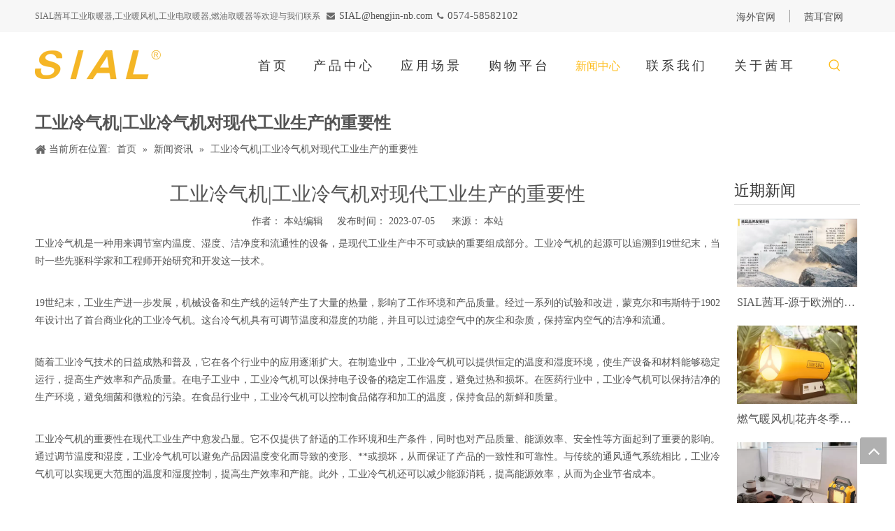

--- FILE ---
content_type: text/html;charset=utf-8
request_url: https://www.sialindustry.com/id48794327.html
body_size: 30439
content:
<!DOCTYPE html> <html lang="zh" prefix="og: http://ogp.me/ns#" style="height: auto;"> <head> <title>工业冷气机|工业冷气机对现代工业生产的重要性 - 慈溪市恒进电子有限公司</title> <meta name="keywords" content="工业冷气机 工业冷风机 工业 冷气机 冷风机 现代工业生产的重要性 茜耳"/> <meta name="description" content="工业冷气机|工业冷气机对现代工业生产的重要性，慈溪市恒进电子有限公司"/> <link data-type="dns-prefetch" data-domain="jnrorwxhijpllp5p.ldycdn.com" rel="dns-prefetch" href="//jnrorwxhijpllp5p.ldycdn.com"> <link data-type="dns-prefetch" data-domain="ilrorwxhijpllp5p.ldycdn.com" rel="dns-prefetch" href="//ilrorwxhijpllp5p.ldycdn.com"> <link data-type="dns-prefetch" data-domain="rkrorwxhijpllp5p.ldycdn.com" rel="dns-prefetch" href="//rkrorwxhijpllp5p.ldycdn.com"> <link rel="canonical" href="https://www.sialindustry.com/id48794327.html"/> <meta name="applicable-device" content="pc,mobile"/> <meta http-equiv="Cache-Control" content="no-transform"/> <meta http-equiv="X-UA-Compatible" content="IE=edge"/> <meta name="renderer" content="webkit"/> <meta http-equiv="Content-Type" content="text/html; charset=utf-8"/> <meta name="viewport" content="width=device-width, initial-scale=1, user-scalable=no"/> <link rel="icon" href="//ilrorwxhijpllp5p.ldycdn.com/cloud/mlBprKkkRliSoijjpjlji/logo.ico"> <link type="text/css" rel="stylesheet" href="//ilrorwxhijpllp5p.ldycdn.com/concat/0kikKBg89zRxiSoqmimnjllrnql/static/assets/widget/style/component/articledetail/articledetail.css,/static/assets/widget/style/component/prodSearchNew/prodSearchNew.css,/static/assets/widget/style/component/prodsearch/prodsearch.css,/static/assets/widget/script/plugins/smartmenu/css/navigation.css,/static/assets/widget/style/component/position/position.css,/static/assets/widget/mobile_head/style10/style10.css,/static/assets/widget/mobile_head/css/headerStyles.css,/static/assets/widget/style/component/langBar/langBar.css,/static/assets/widget/style/component/follow/widget_setting_iconSize/iconSize24.css,/static/assets/style/bootstrap/cus.bootstrap.grid.system.css,/static/assets/style/fontAwesome/4.7.0/css/font-awesome.css,/static/assets/style/iconfont/iconfont.css,/static/assets/widget/script/plugins/gallery/colorbox/colorbox.css,/static/assets/style/bootstrap/cus.bootstrap.grid.system.split.css"/> <link type="text/css" rel="stylesheet" href="//rkrorwxhijpllp5p.ldycdn.com/concat/voirKB6wwzRyiSoqmimnjllrnql/static/assets/widget/script/plugins/picture/animate.css,/static/assets/widget/style/component/pictureNew/widget_setting_description/picture.description.css,/static/assets/widget/style/component/pictureNew/public/public.css"/> <style>@media(min-width:990px){[data-type="rows"][data-level="rows"]{display:flex}}</style> <link href="//jnrorwxhijpllp5p.ldycdn.com/theme/mmiqKBkrlkSRrmkkRljSlippRlqSSRrjljqrpinikljrm/style/style.css" type="text/css" rel="stylesheet" data-theme="true" data-static="false"/> <style guid='u_0d614cd578ae43f7ba90a19eb1ce10bb' emptyRender='true' placeholder='true' type='text/css'></style> <link href="//ilrorwxhijpllp5p.ldycdn.com/site-res/mmkpKBkrlkSRijpllpSRiiplirlqSRpirrjilnSRrjnjiiirmrliljSRqiionmomlorrRrrSk.css?1761959420475" rel="stylesheet" data-extStyle="true" type="text/css" data-extAttr="20251101091424"/><script type="text/javascript" src="//rkrorwxhijpllp5p.ldycdn.com/static/t-jjBqBKiKqowlip7r/assets/script/jquery-1.11.0.concat.js"></script> <script>var _hmt=_hmt||[];(function(){var hm=document.createElement("script");hm.src="https://hm.baidu.com/hm.js?ee6b52d00ac57003d20e305d73975aa4";var s=document.getElementsByTagName("script")[0];s.parentNode.insertBefore(hm,s)})();</script><script guid='69610c97-b40b-4649-aad0-d090c31caa5e' pm_pageStaticHack='true' jumpName='head' pm_scripts='head' type='text/javascript'>try{(function(window,undefined){var phoenixSite=window.phoenixSite||(window.phoenixSite={});phoenixSite.lanEdition="ZH_CN";var page=phoenixSite.page||(phoenixSite.page={});page.cdnUrl="//jnrorwxhijpllp5p.ldycdn.com";page.siteUrl="https://www.sialindustry.com";page.lanEdition=phoenixSite.lanEdition;page._menu_prefix="";page._menu_trans_flag="";page._captcha_domain_prefix="captcha.c";page._pId="cgUABqtSpLRZ";phoenixSite._sViewMode="true";phoenixSite._templateSupport="true";phoenixSite._singlePublish=
"false"})(this)}catch(e){try{console&&console.log&&console.log(e)}catch(e){}};</script> <!--[if lt IE 9]><style guid='u_562c88cc34ef4a689e994997b9b6467c' type='text/css'>.col-md-1,.col-md-2,.col-md-3,.col-md-4,.col-md-5,.col-md-6,.col-md-7,.col-md-8,.col-md-9,.col-md-10,.col-md-11,.col-md-12{float:left}.col-md-12{width:100%}.col-md-11{width:91.66666666666666%}.col-md-10{width:83.33333333333334%}.col-md-9{width:75%}.col-md-8{width:66.66666666666666%}.col-md-7{width:58.333333333333336%}.col-md-6{width:50%}.col-md-5{width:41.66666666666667%}.col-md-4{width:33.33333333333333%;*width:33.2%}.col-md-3{width:25%}.col-md-2{width:16.666666666666664%}.col-md-1{width:8.333333333333332%}</style> <script src="//ilrorwxhijpllp5p.ldycdn.com/static/assets/script/plugins/bootstrap/respond.src.js?_=1761959420475"></script> <link href="//rkrorwxhijpllp5p.ldycdn.com/respond-proxy.html" id="respond-proxy" rel="respond-proxy"/> <link href="/assets/respond/respond.proxy.gif" id="respond-redirect" rel="respond-redirect"/> <script src="/assets/respond/respond.proxy.js?_=1761959420475"></script><![endif]--> <script>var _hmt=_hmt||[];(function(){var hm=document.createElement("script");hm.src="https://hm.baidu.com/hm.js?ee6b52d00ac57003d20e305d73975aa4";var s=document.getElementsByTagName("script")[0];s.parentNode.insertBefore(hm,s)})();</script><meta name="baidu-site-verification" content="code-mjiDHbrFMN"/> <script id='u_8992b5ec381047359f627f326f8a3b37' guid='u_8992b5ec381047359f627f326f8a3b37' pm_script='init_top' type='text/javascript'>try{(function(window,undefined){var datalazyloadDefaultOptions=window.datalazyloadDefaultOptions||(window.datalazyloadDefaultOptions={});datalazyloadDefaultOptions["version"]="2.0.1";datalazyloadDefaultOptions["isMobileViewer"]="false";datalazyloadDefaultOptions["hasCLSOptimizeAuth"]="false";datalazyloadDefaultOptions["_version"]="2.0.0";datalazyloadDefaultOptions["isPcOptViewer"]="true";datalazyloadDefaultOptions["isPcOptViewer"]="false"})(this)}catch(e){try{console&&console.log&&console.log(e)}catch(e){}};</script> <script id='u_5edb4b677012461da060c7a47d5ac4d3' guid='u_5edb4b677012461da060c7a47d5ac4d3' type='text/javascript'>try{var thisUrl=location.host;var referUrl=document.referrer;if(referUrl.indexOf(thisUrl)==-1)localStorage.setItem("landedPage",document.URL)}catch(e){try{console&&console.log&&console.log(e)}catch(e){}};</script> </head> <body class=" frontend-body-canvas "> <div id='backstage-headArea' headFlag='1' class='hideForMobile'><div class="outerContainer" data-mobileBg="true" id="outerContainer_1595409933374" data-type="outerContainer" data-level="rows"><div class="container" data-type="container" data-level="rows" cnttype="backstage-container-mark"><div class="row" data-type="rows" data-level="rows" data-attr-xs="null" data-attr-sm="null"><div class="col-md-9" id="column_1595409908912" data-type="columns" data-level="columns"><div id="location_1595409908915" data-type="locations" data-level="rows"><div class="backstage-stwidgets-settingwrap " id="component_yiUpzELhydTO" data-scope="0" data-settingId="yiUpzELhydTO" data-relationCommonId="cgUABqtSpLRZ" data-classAttr="sitewidget-text-20200722172533"> <div class="sitewidget-text sitewidget-text-20200722172533 sitewidget-olul-liststyle"> <div class=" sitewidget-bd "> <span style="font-size:12px;"><span style="color:#696969;">SIAL茜耳工业取暖器,工业暖风机,工业电取暖器,燃油取暖器等欢迎与我们联系&nbsp; &nbsp;<i class="fa">&nbsp;&nbsp;</i></span></span>SIAL@hengjin-nb.com<span style="font-size:12px;"><span style="color:#696969;"><span style="font-family:arial,helvetica,sans-serif;">&nbsp;</span>&nbsp;<i class="fa">&nbsp;&nbsp;</i></span></span><span style="font-size:15px;">0574-58582102</span> </div> </div> <script type="text/x-pc-opt-script" data-id="yiUpzELhydTO" data-alias="text" data-jsOptimization='true'>(function(window,$,undefined){})(window,$);</script> <script id='u_c3344c4186e440349ec544aa8feb3e6c' guid='u_c3344c4186e440349ec544aa8feb3e6c' type='text/javascript'>try{$(function(){$(".sitewidget-text-20200722172533 .sitewidget-bd a").each(function(){if($(this).attr("href"))if($(this).attr("href").indexOf("#")!=-1){console.log("anchor-link",$(this));$(this).attr("anchor-link","true")}})})}catch(e){try{console&&console.log&&console.log(e)}catch(e){}};</script> </div> </div></div><div class="col-md-2" id="column_1595410054791" data-type="columns" data-level="columns"><div id="location_1595410054792" data-type="locations" data-level="rows"><div class="backstage-stwidgets-settingwrap " id="component_BIApeOBrnTlZ" data-scope="0" data-settingId="BIApeOBrnTlZ" data-relationCommonId="cgUABqtSpLRZ" data-classAttr="sitewidget-text-20200722172734"> <div class="sitewidget-text sitewidget-text-20200722172734 sitewidget-olul-liststyle"> <div class=" sitewidget-bd "> <div style="text-align: right;"><span style="font-size:14px;"><font color="#000000">海外官网</font></span></div> </div> </div> <script type="text/x-pc-opt-script" data-id="BIApeOBrnTlZ" data-alias="text" data-jsOptimization='true'>(function(window,$,undefined){})(window,$);</script> <script id='u_98aa6306488045e898f096f3dadaa715' guid='u_98aa6306488045e898f096f3dadaa715' type='text/javascript'>try{$(function(){$(".sitewidget-text-20200722172734 .sitewidget-bd a").each(function(){if($(this).attr("href"))if($(this).attr("href").indexOf("#")!=-1){console.log("anchor-link",$(this));$(this).attr("anchor-link","true")}})})}catch(e){try{console&&console.log&&console.log(e)}catch(e){}};</script> </div> </div></div><div class="col-md-1" id="column_1595485901414" data-type="columns" data-level="columns"><div id="location_1595485901415" data-type="locations" data-level="rows"><div class="backstage-stwidgets-settingwrap " id="component_vLKAoZBTbnOj" data-scope="0" data-settingId="vLKAoZBTbnOj" data-relationCommonId="cgUABqtSpLRZ" data-classAttr="sitewidget-text-20200723143142"> <div class="sitewidget-text sitewidget-text-20200723143142 sitewidget-olul-liststyle"> <div class=" sitewidget-bd "> <div><span style="font-size:14px;"><font color="#000000">茜耳官网</font></span></div> </div> </div> <script type="text/x-pc-opt-script" data-id="vLKAoZBTbnOj" data-alias="text" data-jsOptimization='true'>(function(window,$,undefined){})(window,$);</script> <script id='u_4bc96aecca7140ad82e3eca808715ef7' guid='u_4bc96aecca7140ad82e3eca808715ef7' type='text/javascript'>try{$(function(){$(".sitewidget-text-20200723143142 .sitewidget-bd a").each(function(){if($(this).attr("href"))if($(this).attr("href").indexOf("#")!=-1){console.log("anchor-link",$(this));$(this).attr("anchor-link","true")}})})}catch(e){try{console&&console.log&&console.log(e)}catch(e){}};</script> </div> </div></div></div></div></div><div class="outerContainer" data-mobileBg="true" id="outerContainer_1591665915671" data-type="outerContainer" data-level="rows" autohold><div class="container" data-type="container" data-level="rows" cnttype="backstage-container-mark"><div class="row" data-type="rows" data-level="rows" data-attr-xs="null" data-attr-sm="null"><div class="col-md-3" id="column_1591665802782" data-type="columns" data-level="columns"><div id="location_1591665802785" data-type="locations" data-level="rows"><div class="backstage-stwidgets-settingwrap" scope="0" settingId="hgUAefqQjDZE" id="component_hgUAefqQjDZE" relationCommonId="cgUABqtSpLRZ" classAttr="sitewidget-logo-20200609092517"> <div class="sitewidget-pictureNew sitewidget-logo sitewidget-logo-20200609092517"> <div class="sitewidget-bd"> <style>.sitewidget-logo-20200609092517 img{filter:blur(0);transition:filter .5s ease}</style> <div class="picture-resize-wrap " style="position: relative; width: 100%; text-align: left; "> <span class="picture-wrap pic-style-default 666 " data-ee="" id="picture-wrap-hgUAefqQjDZE" style="display: inline-block; position: relative;max-width: 100%;"> <a class="imgBox mobile-imgBox" style="display: inline-block; position: relative;max-width: 100%;" href="/index.html" target="_blank" rel="noopener"> <img src="//ilrorwxhijpllp5p.ldycdn.com/cloud/mlBprKkkRliSmiopjplmk/logoxin.png" alt="logo" title="logo" phoenixLazyload='true'/> </a> </span> </div> </div> </div> </div> <script type="text/x-pc-opt-script" data-id="hgUAefqQjDZE" data-alias="logo" data-jsOptimization='true'>(function(window,$,undefined){try{(function(window,$,undefined){var respSetting={},temp;$(function(){$("#picture-wrap-hgUAefqQjDZE").on("webkitAnimationEnd webkitTransitionEnd mozAnimationEnd MSAnimationEnd oanimationend animationend",function(){var rmClass="animated bounce zoomIn pulse rotateIn swing fadeIn bounceInDown bounceInLeft bounceInRight bounceInUp fadeInDownBig fadeInLeftBig fadeInRightBig fadeInUpBig zoomInDown zoomInLeft zoomInRight zoomInUp";$(this).removeClass(rmClass)});var version=
$.trim("20200313131553");if(!!!version)version=undefined;if(phoenixSite.phoenixCompSettings&&typeof phoenixSite.phoenixCompSettings.logo!=="undefined"&&phoenixSite.phoenixCompSettings.logo.version==version&&typeof phoenixSite.phoenixCompSettings.logo.logoLoadEffect=="function"){phoenixSite.phoenixCompSettings.logo.logoLoadEffect("hgUAefqQjDZE",".sitewidget-logo-20200609092517","","",respSetting);if(!!phoenixSite.phoenixCompSettings.logo.version&&phoenixSite.phoenixCompSettings.logo.version!="1.0.0")loadAnimationCss();
return}var resourceUrl="//jnrorwxhijpllp5p.ldycdn.com/static/assets/widget/script/compsettings/comp.logo.settings.js?_\x3d1761959420475";if(phoenixSite&&phoenixSite.page){var cdnUrl=phoenixSite.page.cdnUrl;if(cdnUrl&&cdnUrl!="")resourceUrl=cdnUrl+"/static/assets/widget/script/compsettings/comp.logo.settings.js?_\x3d1761959420475"}var callback=function(){phoenixSite.phoenixCompSettings.logo.logoLoadEffect("hgUAefqQjDZE",".sitewidget-logo-20200609092517","","",respSetting);if(!!phoenixSite.phoenixCompSettings.logo.version&&
phoenixSite.phoenixCompSettings.logo.version!="1.0.0")loadAnimationCss()};if(phoenixSite.cachedScript)phoenixSite.cachedScript(resourceUrl,callback());else $.getScript(resourceUrl,callback())});function loadAnimationCss(){var link=document.createElement("link");link.rel="stylesheet";link.type="text/css";link.href="//ilrorwxhijpllp5p.ldycdn.com/static/assets/widget/script/plugins/picture/animate.css?1761959420475";var head=document.getElementsByTagName("head")[0];head.appendChild(link)}})(window,jQuery)}catch(e){try{console&&
console.log&&console.log(e)}catch(e){}}})(window,$);</script> </div></div><div class="col-md-9" id="column_1593653169823" data-type="columns" data-level="columns"><div class="row" data-type="rows" data-level="rows"><div class="col-md-12" id="column_1593653183435" data-type="columns" data-level="columns"><div id="location_1593653183436" data-type="locations" data-level="rows"><div class="backstage-stwidgets-settingwrap" id="component_uHUKerBzhoMt" data-scope="0" data-settingId="uHUKerBzhoMt" data-relationCommonId="cgUABqtSpLRZ" data-classAttr="sitewidget-placeHolder-20200702092534"> <div class="sitewidget-placeholder sitewidget-placeHolder-20200702092534"> <div class="sitewidget-bd"> <div class="resizee" style="height:10px"></div> </div> </div> <script type="text/x-pc-opt-script" data-id="uHUKerBzhoMt" data-alias="placeHolder" data-jsOptimization='true'>(function(window,$,undefined){})(window,$);</script> </div> </div><div class="row" data-type="rows" data-level="rows"><div class="col-md-11" id="column_1599787189035" data-type="columns" data-level="columns"><div id="location_1599787189036" data-type="locations" data-level="rows"><div class="backstage-stwidgets-settingwrap" scope="0" settingId="sCpUJyOgorEZ" id="component_sCpUJyOgorEZ" relationCommonId="cgUABqtSpLRZ" classAttr="sitewidget-navigation_style-20200911091936"> <div class="sitewidget-navigation_style sitewidget-navnew fix sitewidget-navigation_style-20200911091936 navnew-wide-style5 navnew-style5 navnew-way-slide navnew-slideRight"> <a href="javascript:;" class="navnew-thumb-switch navnew-thumb-way-slide navnew-thumb-slideRight" style="background-color:transparent"> <span class="nav-thumb-ham first" style="background-color:#333333"></span> <span class="nav-thumb-ham second" style="background-color:#333333"></span> <span class="nav-thumb-ham third" style="background-color:#333333"></span> </a> <style>@media(min-width:1220px){.sitewidget-navnew.sitewidget-navigation_style-20200911091936 .smsmart{max-width:unset}}@media(max-width:1219px) and (min-width:990px){.sitewidget-navnew.sitewidget-navigation_style-20200911091936 .smsmart{max-width:unset}}@media(min-width:1200px) and (max-width:1365px){.sitewidget-navnew.sitewidget-navigation_style-20200911091936 .smsmart{max-width:unset}}</style> <style>@media(min-width:990px){.navnew-substyle4 .nav-sub-list .nav-sub-item .nav-sub-item-hd span{font-size:inherit;font-weight:inherit;line-height:inherit;cursor:pointer}.navnew-substyle4 .nav-sub-list .nav-sub-item .nav-sub-item-hd span:hover,.navnew-substyle4 .nav-sub-list .nav-sub-item .nav-sub-item-bd .nav-sub-item-bd-item .nav-sub-item-bd-info:hover{color:inherit}.navnew-substyle4 .nav-sub-list .nav-sub-item .nav-sub-item-bd .nav-sub-item-bd-item .nav-sub-item-bd-info{font-size:inherit;color:inherit;font-weight:inherit;text-align:inherit}}</style> <ul class="navnew smsmart navnew-item-overview navnew-way-slide navnew-slideRight navnew-wide-substyle-new0 "> <li id="parent_0" class="navnew-item navLv1 " data-visible="1"> <a id="nav_17413364" target="_self" rel="" class="navnew-link" data-currentIndex="" href="/"><i class="icon "></i><span class="text-width">首页</span> </a> <span class="navnew-separator"></span> </li> <li id="parent_1" class="navnew-item navLv1 " data-visible="1"> <a id="nav_17413334" target="_self" rel="" class="navnew-link" data-currentIndex="" href="/products.html"><i class="icon "></i><span class="text-width">产品中心</span> </a> <span class="navnew-separator"></span> <ul class="navnew-sub1 " data-visible="1"> <li class="navnew-sub1-item navLv2" data-visible="1"> <a id="nav_17434944" target="_self" rel="" class="navnew-sub1-link" data-currentIndex="" href="/pl3283473.html"> <i class="icon undefined"></i>燃油暖风机</a> <ul class="navnew-sub2"> <li class=" navnew-sub2-item navLv3" data-visible="1"> <a class="navnew-sub2-link" id="nav_17554454" target="_self" rel="" data-currentIndex='' href="/pl3552563.html"><i class="icon undefined"> </i>蓝焰燃油暖风机</a> </li> <li class=" navnew-sub2-item navLv3" data-visible="1"> <a class="navnew-sub2-link" id="nav_17554434" target="_self" rel="" data-currentIndex='' href="/pl3452563.html"><i class="icon undefined"> </i>直接燃油暖风机</a> </li> <li class=" navnew-sub2-item navLv3" data-visible="1"> <a class="navnew-sub2-link" id="nav_17554844" target="_self" rel="" data-currentIndex='' href="/pl3352563.html"><i class="icon "> </i>间接燃油暖风机</a> </li> <li class=" navnew-sub2-item navLv3" data-visible="1"> <a class="navnew-sub2-link" id="nav_17554834" target="_self" rel="" data-currentIndex='' href="/pl3252563.html"><i class="icon "> </i>辐射式燃油暖风机</a> </li> </ul> </li> <li class="navnew-sub1-item navLv2" data-visible="1"> <a id="nav_17434954" target="_self" rel="" class="navnew-sub1-link" data-currentIndex="" href="/pl3183473.html"> <i class="icon undefined"></i>电热暖风机</a> <ul class="navnew-sub2"> <li class=" navnew-sub2-item navLv3" data-visible="1"> <a class="navnew-sub2-link" id="nav_17554854" target="_self" rel="" data-currentIndex='' href="/pl3052563.html"><i class="icon "> </i>PTC暖风机</a> </li> <li class=" navnew-sub2-item navLv3" data-visible="1"> <a class="navnew-sub2-link" id="nav_17554864" target="_self" rel="" data-currentIndex='' href="/pl3152563.html"><i class="icon "> </i>电热管暖风机</a> </li> </ul> </li> <li class="navnew-sub1-item navLv2" data-visible="1"> <a id="nav_17434934" target="_self" rel="" class="navnew-sub1-link" data-currentIndex="" href="/pl3083473.html"> <i class="icon undefined"></i>燃气暖风机</a> <ul class="navnew-sub2"> <li class=" navnew-sub2-item navLv3" data-visible="1"> <a class="navnew-sub2-link" id="nav_17554874" target="_self" rel="" data-currentIndex='' href="/pl3852563.html"><i class="icon "> </i>燃气暖风机机械款</a> </li> <li class=" navnew-sub2-item navLv3" data-visible="1"> <a class="navnew-sub2-link" id="nav_17554884" target="_self" rel="" data-currentIndex='' href="/pl3952563.html"><i class="icon "> </i>燃气暖风机电子款</a> </li> <li class=" navnew-sub2-item navLv3" data-visible="1"> <a class="navnew-sub2-link" id="nav_17554894" target="_self" rel="" data-currentIndex='' href="/pl3742563.html"><i class="icon "> </i>间接燃气暖风机</a> </li> </ul> </li> <li class="navnew-sub1-item navLv2" data-visible="1"> <a id="nav_17434904" target="_blank" rel="" class="navnew-sub1-link" data-currentIndex="" href="/pl3983473.html"> <i class="icon undefined"></i>工业冷气机</a> </li> <li class="navnew-sub1-item navLv2" data-visible="1"> <a id="nav_17434964" target="_blank" rel="" class="navnew-sub1-link" data-currentIndex="" href="/pl3883473.html"> <i class="icon undefined"></i>工业除湿机</a> </li> <li class="navnew-sub1-item navLv2" data-visible="1"> <a id="nav_17434924" target="_blank" rel="" class="navnew-sub1-link" data-currentIndex="" href="/pl3772473.html"> <i class="icon undefined"></i>工业新风机</a> </li> </ul> </li> <li id="parent_2" class="navnew-item navLv1 " data-visible="1"> <a id="nav_17414054" target="_self" rel="" class="navnew-link" data-currentIndex="" href="/application.html"><i class="icon "></i><span class="text-width">应用场景</span> </a> <span class="navnew-separator"></span> <ul class="navnew-sub1"> <li class="navnew-sub1-item navLv2" data-visible="1"> <a id="nav_17938754" class="navnew-sub1-link" target="_self" rel="" data-currentIndex='' href="/building.html"> <i class="icon undefined"></i>建筑</a> </li> <li class="navnew-sub1-item navLv2" data-visible="1"> <a id="nav_17938764" class="navnew-sub1-link" target="_self" rel="" data-currentIndex='' href="/tunnel-construction.html"> <i class="icon undefined"></i>隧道施工</a> </li> <li class="navnew-sub1-item navLv2" data-visible="1"> <a id="nav_17938774" class="navnew-sub1-link" target="_self" rel="" data-currentIndex='' href="/agriculture.html"> <i class="icon undefined"></i>农业</a> </li> <li class="navnew-sub1-item navLv2" data-visible="1"> <a id="nav_17949404" class="navnew-sub1-link" target="_self" rel="" data-currentIndex='' href="/grain-drying.html"> <i class="icon undefined"></i>粮食干燥</a> </li> <li class="navnew-sub1-item navLv2" data-visible="1"> <a id="nav_17938784" class="navnew-sub1-link" target="_self" rel="" data-currentIndex='' href="/livestock-breeding.html"> <i class="icon undefined"></i>畜牧养殖</a> </li> <li class="navnew-sub1-item navLv2" data-visible="1"> <a id="nav_17938794" class="navnew-sub1-link" target="_self" rel="" data-currentIndex='' href="/warehouse-workshop.html"> <i class="icon undefined"></i>仓库/车间</a> </li> <li class="navnew-sub1-item navLv2" data-visible="1"> <a id="nav_17938804" class="navnew-sub1-link" target="_self" rel="" data-currentIndex='' href="/workshop.html"> <i class="icon undefined"></i>工作间</a> </li> <li class="navnew-sub1-item navLv2" data-visible="1"> <a id="nav_17938814" class="navnew-sub1-link" target="_self" rel="" data-currentIndex='' href="/public-places.html"> <i class="icon undefined"></i>公共场所</a> </li> <li class="navnew-sub1-item navLv2" data-visible="1"> <a id="nav_17938824" class="navnew-sub1-link" target="_self" rel="" data-currentIndex='' href="/road-show.html"> <i class="icon undefined"></i>路演活动</a> </li> <li class="navnew-sub1-item navLv2" data-visible="1"> <a id="nav_17938834" class="navnew-sub1-link" target="_self" rel="" data-currentIndex='' href="/emergency.html"> <i class="icon undefined"></i>应急</a> </li> </ul> </li> <li id="parent_3" class="navnew-item navLv1 " data-visible="1"> <a id="nav_17414064" target="_self" rel="nofollow" class="navnew-link" data-currentIndex="" href="#/"><i class="icon "></i><span class="text-width">购物平台</span> </a> <span class="navnew-separator"></span> <ul class="navnew-sub1"> <li class="navnew-sub1-item navLv2" data-visible="1"> <a id="nav_17435024" class="navnew-sub1-link" target="_blank" rel="nofollow" data-currentIndex='' href="https://mall.jd.com/index-10025885.html?from=pc"> <i class="icon undefined"></i>京东旗舰店</a> </li> <li class="navnew-sub1-item navLv2" data-visible="1"> <a id="nav_17435034" class="navnew-sub1-link" target="_self" rel="nofollow" data-currentIndex='' href="https://xierdq.tmall.com"> <i class="icon "></i>天猫旗舰店</a> </li> <li class="navnew-sub1-item navLv2" data-visible="1"> <a id="nav_17435044" class="navnew-sub1-link" target="_blank" rel="nofollow" data-currentIndex='' href="https://shop104890653.taobao.com/?spm=a230r.7195193.1997079397.2.78c45e04fYeFHO"> <i class="icon undefined"></i>淘宝企业店</a> </li> </ul> </li> <li id="parent_4" class="navnew-item navLv1 " data-visible="1"> <a id="nav_17413344" target="_self" rel="" class="navnew-link" data-currentIndex="4" href="/news.html"><i class="icon "></i><span class="text-width">新闻中心</span> </a> <span class="navnew-separator"></span> <ul class="navnew-sub1"> <li class="navnew-sub1-item navLv2" data-visible="1"> <a id="nav_17745624" class="navnew-sub1-link" target="_self" rel="" data-currentIndex='' href="/news.html"> <i class="icon "></i>新闻资讯</a> </li> <li class="navnew-sub1-item navLv2" data-visible="1"> <a id="nav_17745614" class="navnew-sub1-link" target="_self" rel="" data-currentIndex='' href="/video.html"> <i class="icon "></i>视频新闻</a> </li> </ul> </li> <li id="parent_5" class="navnew-item navLv1 " data-visible="1"> <a id="nav_17413354" target="_self" rel="" class="navnew-link" data-currentIndex="" href="/contactus.html"><i class="icon "></i><span class="text-width">联系我们</span> </a> <span class="navnew-separator"></span> <ul class="navnew-sub1"> <li class="navnew-sub1-item navLv2" data-visible="1"> <a id="nav_17435124" class="navnew-sub1-link" target="_self" rel="" data-currentIndex='' href="/contactus.html"> <i class="icon undefined"></i>联系我们</a> </li> <li class="navnew-sub1-item navLv2" data-visible="1"> <a id="nav_24954234" class="navnew-sub1-link" target="_self" rel="" data-currentIndex='' href="/sincere-invitation.html"> <i class="icon undefined"></i>诚邀加盟</a> </li> </ul> </li> <li id="parent_6" class="navnew-item navLv1 " data-visible="1"> <a id="nav_17413374" target="_self" rel="" class="navnew-link" data-currentIndex="" href="/branded-advantages.html"><i class="icon "></i><span class="text-width">关于茜耳</span> </a> <span class="navnew-separator"></span> <ul class="navnew-sub1"> <li class="navnew-sub1-item navLv2" data-visible="1"> <a id="nav_17435054" class="navnew-sub1-link" target="_self" rel="" data-currentIndex='' href="/branded-advantages.html"> <i class="icon "></i>品牌优势</a> </li> <li class="navnew-sub1-item navLv2" data-visible="1"> <a id="nav_17435064" class="navnew-sub1-link" target="_self" rel="" data-currentIndex='' href="/about-us.html"> <i class="icon "></i>公司简介</a> </li> <li class="navnew-sub1-item navLv2" data-visible="1"> <a id="nav_17435084" class="navnew-sub1-link" target="_self" rel="" data-currentIndex='' href="/certification.html"> <i class="icon "></i>资质认证</a> </li> <li class="navnew-sub1-item navLv2" data-visible="1"> <a id="nav_36332084" class="navnew-sub1-link" target="_self" rel="" data-currentIndex='' href="/dc206619.html"> <i class="icon undefined"></i>资料下载</a> </li> </ul> </li> </ul> </div> </div> <script type="text/x-pc-opt-script" data-id="sCpUJyOgorEZ" data-alias="navigation_style" data-jsOptimization='true'>(function(window,$,undefined){try{$(function(){if(phoenixSite.phoenixCompSettings&&typeof phoenixSite.phoenixCompSettings.navigation_style!=="undefined"&&typeof phoenixSite.phoenixCompSettings.navigation_style.navigationStyle=="function"){phoenixSite.phoenixCompSettings.navigation_style.navigationStyle(".sitewidget-navigation_style-20200911091936","","navnew-wide-substyle-new0","0","0","100px","0","0");return}$.getScript("//rkrorwxhijpllp5p.ldycdn.com/static/assets/widget/script/compsettings/comp.navigation_style.settings.js?_\x3d1768498854604",
function(){phoenixSite.phoenixCompSettings.navigation_style.navigationStyle(".sitewidget-navigation_style-20200911091936","","navnew-wide-substyle-new0","0","0","100px","0","0")})})}catch(e){try{console&&console.log&&console.log(e)}catch(e){}}})(window,$);</script> </div></div><div class="col-md-1" id="column_1593653200791" data-type="columns" data-level="columns"><div id="location_1593653200794" data-type="locations" data-level="rows"> <div class="backstage-stwidgets-settingwrap " scope="0" settingId="eopUJfEMAqKZ" id="component_eopUJfEMAqKZ" relationCommonId="cgUABqtSpLRZ" classAttr="sitewidget-prodSearchNew-20200611135243"> <div class="sitewidget-searchNew sitewidget-prodSearchNew sitewidget-prodSearchNew-20200611135243 prodWrap"> <style type="text/css">.sitewidget-searchNew .search-box-wrap input[type="text"],.sitewidget-searchNew .search-box-wrap button{box-sizing:border-box;border:0;display:block;background:0;padding:0;margin:0}.sitewidget-searchNew .insideLeft-search-box .search-box .search-fix-wrap .flex-wrap{display:flex;width:100%}.sitewidget-searchNew .insideLeft-search-box .search-box .search-fix-wrap input[type="text"]{width:100%}.sitewidget-searchNew .insideLeft-search-box .search-box .search-fix-wrap .flex-wrap .input{flex:1}.sitewidget-searchNew .insideLeft-search-box .search-box .search-fix-wrap{position:relative}.sitewidget-searchNew .insideLeft-search-box .search-box .search-fix-wrap .search-svg{position:absolute;top:0;left:0;display:flex;justify-content:center;align-items:center}.prodDiv.margin20{margin-top:20px}.sitewidget-prodSearchNew-20200611135243 .showUnder-search-box.search-box-wrap{text-align:left}@media(min-width:501px){.sitewidget-prodSearchNew-20200611135243 .slideLeft-search-box-prodDiv{left:auto;right:61px}}.sitewidget-prodSearchNew-20200611135243 .showUnder-search-box .search-icon-btn{width:36px;height:36px;margin:0 1px}.sitewidget-prodSearchNew-20200611135243 .showUnder-search-box .search-icon-btn .icon-svg{width:20px;height:20px;fill:#febc18}.sitewidget-prodSearchNew-20200611135243 .showUnder-search-box .search-box{width:201px;top:36px;right:0}.sitewidget-prodSearchNew-20200611135243 .showUnder-search-box .search-box form{border:1px solid #ddd;border-radius:0;background-color:#fff}.sitewidget-prodSearchNew-20200611135243 .showUnder-search-box .search-box .search-fix-wrap{margin-right:36px}.sitewidget-prodSearchNew-20200611135243 .showUnder-search-box .search-box .search-fix-wrap .inner-container{position:relative;height:unset;overflow:unset}.sitewidget-prodSearchNew-20200611135243 .showUnder-search-box .search-box .search-fix-wrap{display:flex}.sitewidget-prodSearchNew-20200611135243 .showUnder-search-box .search-box .search-fix-wrap input[type="text"]{height:36px;line-height:36px;font-size:14px;color:#333}.sitewidget-prodSearchNew-20200611135243 .showUnder-search-box .search-box .search-fix-wrap input[type="text"]::-webkit-input-placeholder{color:#fff}.sitewidget-prodSearchNew-20200611135243 .showUnder-search-box .search-box .search-fix-wrap input[type="text"]::-moz-placeholder{color:#fff}.sitewidget-prodSearchNew-20200611135243 .showUnder-search-box .search-box .search-fix-wrap input[type="text"]::-ms-input-placeholder{color:#fff}.sitewidget-prodSearchNew-20200611135243 .showUnder-search-box .search-box .search-fix-wrap button{width:36px;height:36px}.sitewidget-prodSearchNew-20200611135243 .showUnder-search-box .search-box .search-fix-wrap button .icon-svg{width:20px;height:20px;fill:#999}@media(min-width:900px){.sitewidget-prodSearchNew-20200611135243 .positionLeft .search-keywords{line-height:36px}.sitewidget-prodSearchNew-20200611135243 .positionRight .search-keywords{line-height:36px}}.sitewidget-prodSearchNew-20200611135243 .positionDrop .search-keywords{border:1px solid #999;border-top:0}.sitewidget-prodSearchNew-20200611135243 .positionDrop q{margin-left:10px}</style> <div class="sitewidget-bd"> <div class="search-box-wrap showUnder-search-box"> <button class="search-icon-btn" aria-label="热门关键词："> <svg xmlns="http://www.w3.org/2000/svg" xmlns:xlink="http://www.w3.org/1999/xlink" t="1660616305377" class="icon icon-svg shape-search" viewBox="0 0 1024 1024" version="1.1" p-id="26257" width="20" height="20"><defs><style type="text/css">@font-face{font-family:feedback-iconfont;src:url("//at.alicdn.com/t/font_1031158_u69w8yhxdu.woff2?t=1630033759944") format("woff2"),url("//at.alicdn.com/t/font_1031158_u69w8yhxdu.woff?t=1630033759944") format("woff"),url("//at.alicdn.com/t/font_1031158_u69w8yhxdu.ttf?t=1630033759944") format("truetype")}</style></defs><path d="M147.9168 475.5968a291.2768 291.2768 0 1 1 582.5024 0 291.2768 291.2768 0 0 1-582.5024 0z m718.848 412.416l-162.9696-162.8672a362.3424 362.3424 0 0 0 99.4816-249.5488A364.0832 364.0832 0 1 0 439.1936 839.68a361.8304 361.8304 0 0 0 209.5104-66.6624l166.5024 166.5024a36.4544 36.4544 0 0 0 51.5072-51.5072" p-id="26258"/></svg> <svg xmlns="http://www.w3.org/2000/svg" width="20" height="20" viewBox="0 0 20 20" fill="none" class="icon-svg icon-svg-close"> <path d="M11.1667 9.99992L16.4167 4.74992C16.75 4.41658 16.75 3.91658 16.4167 3.58326C16.0833 3.24992 15.5833 3.24992 15.25 3.58326L10 8.83326L4.75001 3.58326C4.41667 3.24992 3.91667 3.24992 3.58335 3.58326C3.25001 3.91658 3.25001 4.41658 3.58335 4.74992L8.83335 9.99992L3.58335 15.2499C3.25001 15.5833 3.25001 16.0833 3.58335 16.4166C3.75001 16.5833 3.95835 16.6666 4.16667 16.6666C4.37499 16.6666 4.58335 16.5833 4.75001 16.4166L10 11.1666L15.25 16.4166C15.4167 16.5833 15.625 16.6666 15.8333 16.6666C16.0417 16.6666 16.25 16.5833 16.4167 16.4166C16.75 16.0833 16.75 15.5833 16.4167 15.2499L11.1667 9.99992Z"/> </svg> </button> <div class="search-box " style="z-index:2"> <form action="/phoenix/admin/prod/search" onsubmit="return checkSubmit(this)" method="get" novalidate> <div class="search-fix-wrap 3"> <div class="inner-container unshow-flag" style="display: none;"> <span class="inner-text unshow-flag"></span> <span class="">&nbsp;:</span> </div> <input type="text" name="searchValue" value="" placeholder="" autocomplete="off" aria-label="searchProd"/> <input type="hidden" name="menuPrefix" value=""/> <input type="hidden" name="searchProdStyle" value=""/> <input type="hidden" name="searchComponentSettingId" value="eopUJfEMAqKZ"/> <button class="search-btn" type="submit" aria-label="热门关键词："> <svg xmlns="http://www.w3.org/2000/svg" xmlns:xlink="http://www.w3.org/1999/xlink" t="1660616305377" class="icon icon-svg shape-search" viewBox="0 0 1024 1024" version="1.1" p-id="26257" width="20" height="20"><defs><style type="text/css">@font-face{font-family:feedback-iconfont;src:url("//at.alicdn.com/t/font_1031158_u69w8yhxdu.woff2?t=1630033759944") format("woff2"),url("//at.alicdn.com/t/font_1031158_u69w8yhxdu.woff?t=1630033759944") format("woff"),url("//at.alicdn.com/t/font_1031158_u69w8yhxdu.ttf?t=1630033759944") format("truetype")}</style></defs><path d="M147.9168 475.5968a291.2768 291.2768 0 1 1 582.5024 0 291.2768 291.2768 0 0 1-582.5024 0z m718.848 412.416l-162.9696-162.8672a362.3424 362.3424 0 0 0 99.4816-249.5488A364.0832 364.0832 0 1 0 439.1936 839.68a361.8304 361.8304 0 0 0 209.5104-66.6624l166.5024 166.5024a36.4544 36.4544 0 0 0 51.5072-51.5072" p-id="26258"/></svg> </button> </div> </form> </div> </div> <script id="prodSearch" type="application/ld+json">
            {
                "@context": "http://schema.org",
                "@type": "WebSite",
                "name" : "慈溪市恒进电子有限公司",
                "url": "https://www.sialindustry.com",
                "potentialAction": {
                    "@type": "SearchAction",
                    "target": "http://www.sialindustry.com/phoenix/admin/prod/search?searchValue={search_term_string!''}",
                    "query-input": "required name=search_term_string"
                }
            }
        </script> <div class="prodDiv slideLeft-search-box-prodDiv "> <input type="hidden" id="prodCheckList" name="prodCheckList" value="name&amp;&amp;keyword&amp;&amp;model&amp;&amp;summary&amp;&amp;desc&amp;&amp;all"> <input type="hidden" id="prodCheckIdList" name="prodCheckIdList" value="name&amp;&amp;keyword&amp;&amp;model&amp;&amp;summary&amp;&amp;desc&amp;&amp;all"> <i class="triangle"></i> <ul class="prodUl unshow-flag" id="prodULs"> <li search="rangeAll" class="prodUlLi fontColorS0 fontColorS1hover unshow-flag" id="rangeAll" style="display: none">全部</li> <li search="name" class="prodUlLi fontColorS0 fontColorS1hover unshow-flag" id="name" style="display: none">产品名称</li> <li search="keyword" class="prodUlLi fontColorS0 fontColorS1hover unshow-flag" id="keyword" style="display: none">关键词</li> <li search="model" class="prodUlLi fontColorS0 fontColorS1hover unshow-flag" id="model" style="display: none">产品型号</li> <li search="summary" class="prodUlLi fontColorS0 fontColorS1hover unshow-flag" id="summary" style="display: none">产品摘要</li> <li search="desc" class="prodUlLi fontColorS0 fontColorS1hover unshow-flag" id="desc" style="display: none">产品描述</li> <li search="" class="prodUlLi fontColorS0 fontColorS1hover unshow-flag" id="all" style="display: none">全文搜索</li> <input type="hidden" value="0" id="funcProdPrivatePropertiesLi"/> </ul> </div> <div class="prodDivrecomend 2"> <ul class="prodUl"> </ul> </div> <svg xmlns="http://www.w3.org/2000/svg" width="0" height="0" class="hide"> <symbol id="icon-search" viewBox="0 0 1024 1024"> <path class="path1" d="M426.667 42.667q78 0 149.167 30.5t122.5 81.833 81.833 122.5 30.5 149.167q0 67-21.833 128.333t-62.167 111.333l242.333 242q12.333 12.333 12.333 30.333 0 18.333-12.167 30.5t-30.5 12.167q-18 0-30.333-12.333l-242-242.333q-50 40.333-111.333 62.167t-128.333 21.833q-78 0-149.167-30.5t-122.5-81.833-81.833-122.5-30.5-149.167 30.5-149.167 81.833-122.5 122.5-81.833 149.167-30.5zM426.667 128q-60.667 0-116 23.667t-95.333 63.667-63.667 95.333-23.667 116 23.667 116 63.667 95.333 95.333 63.667 116 23.667 116-23.667 95.333-63.667 63.667-95.333 23.667-116-23.667-116-63.667-95.333-95.333-63.667-116-23.667z"></path> </symbol> </svg> </div> </div> <script id='u_dde1beeb84fc4d5b9ee0b952888dc270' guid='u_dde1beeb84fc4d5b9ee0b952888dc270' type='text/javascript'>try{function isAliyunSignedUrl(u){return/^https?:\/\/.+\?.*(OSSAccessKeyId|Signature|x-oss-security-token)=/i.test(u)}function escapeHTML(html){return html.replace(/&/g,"\x26amp;").replace(/</g,"\x26lt;").replace(/>/g,"\x26gt;").replace(/"/g,"\x26quot;")}function checkSubmit(form){var $input=$(form).find('input[name\x3d"searchValue"]');var v=$input.val();if(!v){alert("\u8bf7\u8f93\u5165\u5173\u952e\u8bcd");return false}if(isAliyunSignedUrl(v)){var imgUrlJson={bucket:$input.attr("data-bucket"),key:$input.attr("data-key")};
$input.val(JSON.stringify(imgUrlJson));return true}$input.val(escapeHTML(v));return true}}catch(e){try{console&&console.log&&console.log(e)}catch(e){}};</script> </div> <script type="text/x-pc-opt-script" data-id="eopUJfEMAqKZ" data-alias="prodSearchNew" data-jsOptimization='true'>(function(window,$,undefined){try{function setInputPadding(){console.log("diyici");var indent=$(".sitewidget-prodSearchNew-20200611135243 .search-fix-wrap .inner-container").innerWidth();if("showUnder-search-box"=="slideLeft-search-box")if($(".sitewidget-prodSearchNew-20200611135243 .search-fix-wrap input[name\x3dsearchValue]").hasClass("isselect"))indent=indent-15;else if(!$("#component_eopUJfEMAqKZ .prodWrap .search-fix-wrap input[name\x3dsearchProdStyle]").hasClass("oneSelect"))indent=indent-45;
else indent=indent-15;if("showUnder-search-box"=="showUnder-search-box")if($(".sitewidget-prodSearchNew-20200611135243 .search-fix-wrap input[name\x3dsearchValue]").hasClass("isselect"))indent=indent-5;else if(!$("#component_eopUJfEMAqKZ .prodWrap .search-fix-wrap input[name\x3dsearchProdStyle]").hasClass("oneSelect"))indent=indent-45;else indent=indent-5;if("showUnder-search-box"=="slideLeftRight-search-box")if($(".sitewidget-prodSearchNew-20200611135243 .search-fix-wrap input[name\x3dsearchValue]").hasClass("isselect"))indent=
indent-9;else if(!$("#component_eopUJfEMAqKZ .prodWrap .search-fix-wrap input[name\x3dsearchProdStyle]").hasClass("oneSelect"))indent=indent-45;else indent=indent-9;if("showUnder-search-box"=="insideLeft-search-box"){$(".sitewidget-prodSearchNew-20200611135243 .search-fix-wrap .search-svg").css("left",0+"px");indent=indent;var inderwidth=$(".sitewidget-prodSearchNew-20200611135243 .search-svg").width();$(".sitewidget-prodSearchNew-20200611135243 .inner-container").css("left",inderwidth+"px")}$(".sitewidget-prodSearchNew-20200611135243 .search-fix-wrap input[name\x3dsearchValue]").css("padding-left",
+"px");if($(".arabic-exclusive").length!==0&&"showUnder-search-box"=="slideLeftRight-search-box")$(".sitewidget-prodSearchNew-20200611135243 .search-fix-wrap input[name\x3dsearchValue]").css({"padding-left":"10px","padding-right":indent+2*36+"px"})}function getUrlParam(name){var reg=new RegExp("(^|\x26)"+name+"\x3d([^\x26]*)(\x26|$)","i");var r=window.location.search.substr(1).match(reg);if(r!=null)return decodeURIComponent(r[2].replace(/\+/g,"%20"));else return null}$(function(){try{function escapeHTML(html){return html.replace(/&/g,
"\x26amp;").replace(/</g,"\x26lt;").replace(/>/g,"\x26gt;").replace(/"/g,"\x26quot;")}var searchValueAfter=getUrlParam("searchValue");var searchProdStyleVal=getUrlParam("searchProdStyle");if(!searchProdStyleVal)searchProdStyleVal="";if(!searchValueAfter){var reg=new RegExp("^/search/([^/]+).html");var r=window.location.pathname.match(reg);if(!!r)searchValueAfter=r[1]}var isChange=false;if(searchValueAfter!=null&&searchProdStyleVal!="picture")$(".sitewidget-prodSearchNew-20200611135243 .search-fix-wrap input[name\x3dsearchValue]").val(escapeHTML(decodeURIComponent(searchValueAfter)));
$(".sitewidget-prodSearchNew-20200611135243 .search-fix-wrap input[name\x3dsearchValue]").on("focus",function(){if(searchValueAfter!=null&&!isChange)$(".sitewidget-prodSearchNew-20200611135243 .search-fix-wrap input[name\x3dsearchValue]").val("")});$(".sitewidget-prodSearchNew-20200611135243 .search-fix-wrap input[name\x3dsearchValue]").on("blur",function(){if(!isChange)if(searchValueAfter!=null&&searchProdStyleVal!="picture")$(".sitewidget-prodSearchNew-20200611135243 .search-fix-wrap input[name\x3dsearchValue]").val(decodeURIComponent(searchValueAfter))});
$(".sitewidget-prodSearchNew-20200611135243 .search-fix-wrap input[name\x3dsearchValue]").on("input",function(){isChange=true});$(".sitewidget-prodSearchNew-20200611135243 .search-fix-wrap input[name\x3dsearchValue]").on("change",function(){isChange=true});$(".sitewidget-prodSearchNew-20200611135243 .search-fix-wrap input[name\x3dsearchValue]").css("text-indent","0!important");if("showUnder-search-box"=="insideLeft-search-box"){$(".sitewidget-prodSearchNew-20200611135243 .search-fix-wrap input[name\x3dsearchValue]").css("text-indent",
0);var inderwidth=$(".sitewidget-prodSearchNew-20200611135243 .search-svg").width();console.log("inderwidth",inderwidth);$(".sitewidget-prodSearchNew-20200611135243 .search-fix-wrap input[name\x3dsearchValue]").css("padding-left",0+"px");$(".sitewidget-prodSearchNew-20200611135243 .search-fix-wrap input[name\x3dsearchValue]").css("margin-left",inderwidth+"px");$(".sitewidget-prodSearchNew-20200611135243 .search-svg").css("left","0px");$(".sitewidget-prodSearchNew-20200611135243 .insideLeft-search-box .search-box .search-fix-wrap .flex-wrap .search-btn-pic").unbind("click").bind("click",
function(){var _this=$(this);var fileInput=$('\x3cinput type\x3d"file" accept\x3d"image/*" style\x3d"display:none;"\x3e');fileInput.on("change",function(e){var inderwidth=$(".sitewidget-prodSearchNew-20200611135243 .search-svg").width();$(".sitewidget-prodSearchNew-20200611135243 .search-fix-wrap input[name\x3dsearchValue]").css("padding-left",0+"px");$(".sitewidget-prodSearchNew-20200611135243 .search-fix-wrap input[name\x3dsearchValue]").css("margin-left",inderwidth+"px");$(".sitewidget-prodSearchNew-20200611135243 .search-svg").css("left",
"0px");$(".sitewidget-prodSearchNew-20200611135243 .inner-container").hide();var file=e.target.files[0];if(file&&file.type.startsWith("image/")){if(file.size>10*1024*1024){alert("\u56fe\u7247\u5927\u5c0f\u4e0d\u5f97\u8d85\u8fc710MB");return}console.log("insideLeft-search-box:file",file);uploadImageWithJQuery(file)}else alert("\u8bf7\u9009\u62e9\u6709\u6548\u7684\u56fe\u7247\u6587\u4ef6");fileInput.remove()});fileInput.click()})}function uploadImageWithJQuery(file){const formData=new FormData;formData.append("filedata",
file);$.ajax({url:"/phoenix/admin/picture/upload",type:"POST",data:formData,processData:false,contentType:false,success:function(response){const data=JSON.parse(response);if(data.success){console.log("\u4e0a\u4f20\u6210\u529f:",data);$(".sitewidget-prodSearchNew-20200611135243 .insideLeft-search-box .search-box .search-fix-wrap .flex-wrap .search-btn-pic").css("pointer-events","none");$(".sitewidget-prodSearchNew-20200611135243 form").append('\x3cinput type\x3d"hidden" name\x3d"pid" placeholder\x3d"'+
data.pid+'"\x3e','\x3cinput type\x3d"hidden" name\x3d"pname" placeholder\x3d"'+data.pname+'"\x3e');$(".sitewidget-prodSearchNew-20200611135243 input[name\x3dsearchValue]").css("color","transparent");$(".sitewidget-prodSearchNew-20200611135243 input[name\x3dsearchValue]").val(data.purl);if(data.photoJson){$(".sitewidget-prodSearchNew-20200611135243 input[name\x3dsearchValue]").attr("data-bucket",data.photoJson.bucket);$(".sitewidget-prodSearchNew-20200611135243 input[name\x3dsearchValue]").attr("data-key",
data.photoJson.key)}$(".sitewidget-prodSearchNew-20200611135243 input[name\x3dsearchProdStyle]").val("picture");$(".sitewidget-prodSearchNew-20200611135243 form").submit()}else alert(data.message)},error:function(xhr,status,error){console.error("\u8bf7\u6c42\u5931\u8d25:",error)}})}var prodNows=$(".sitewidget-prodSearchNew-20200611135243 .prodDiv input[name\x3dprodCheckList]").val();var prodNow=prodNows.split("\x26\x26");var prodIdss=$(".sitewidget-prodSearchNew-20200611135243 .prodDiv input[name\x3dprodCheckIdList]").val();
var prodIds=prodIdss.split("\x26\x26");if($("#funcProdPrivatePropertiesLi").val()=="1")var prodPool=["all","desc","summary","model","keyword","name","prodPropSet","none"];else var prodPool=["all","desc","summary","model","keyword","name","none"];var prod=[];var prodId=[];for(var i=0;i<prodNow.length;i++){if(prodPool.indexOf(prodNow[i])==-1)prod.push(prodNow[i]);if(prodPool.indexOf(prodNow[i])==-1)prodId.push(prodIds[i])}var prodHtml="";for(var i=0;i<prod.length;i++)prodHtml+="\x3cli search\x3d'"+
prodId[i]+"' class\x3d'prodUlLi fontColorS0 fontColorS1hover' id\x3d'"+prodId[i]+"'\x3e"+prod[i]+"\x3c/li\x3e";$(".sitewidget-prodSearchNew-20200611135243 .prodDiv .prodUl").append(prodHtml)}catch(error){console.log(error)}});$(function(){var url=window.location.href;try{function escapeHTML(html){return html.replace(/&/g,"\x26amp;").replace(/</g,"\x26lt;").replace(/>/g,"\x26gt;").replace(/"/g,"\x26quot;").replace(/'/g,"\x26#039;")}var urlAll=window.location.search.substring(1);var urls=urlAll.split("\x26");
if(urls&&urls.length==2){var searchValues=urls[0].split("\x3d");var searchValueKey=searchValues[0];var searchValue=searchValues[1];var searchProds=urls[1].split("\x3d");var searchProdStyleKey=searchProds[0];var searchProdStyle=searchProds[1];searchValue=searchValue.replace(/\+/g," ");searchValue=decodeURIComponent(searchValue);searchProdStyle=searchProdStyle.replace(/\+/g," ");searchProdStyle=decodeURIComponent(searchProdStyle);if(searchValueKey=="searchValue"&&searchProdStyleKey=="searchProdStyle"&&
searchProdStyle!="picture"){$(".sitewidget-prodSearchNew-20200611135243 .search-fix-wrap input[name\x3dsearchValue]").val(escapeHTML(searchValue));$(".sitewidget-prodSearchNew-20200611135243 .search-fix-wrap input[name\x3dsearchProdStyle]").val(searchProdStyle)}}}catch(e){}var target="http://"+window.location.host+"/phoenix/admin/prod/search?searchValue\x3d{search_term_string}";var prodCheckStr="name\x26\x26keyword\x26\x26model\x26\x26summary\x26\x26desc\x26\x26all".split("\x26\x26");if(prodCheckStr&&
prodCheckStr.length&&prodCheckStr.length>=2){$(".sitewidget-prodSearchNew-20200611135243 .prodDiv .prodUl #rangeAll").show();var rangeAll=$(".sitewidget-prodSearchNew-20200611135243 .prodDiv .prodUl #rangeAll");$(".sitewidget-prodSearchNew-20200611135243 .inner-container").hide();$("#component_eopUJfEMAqKZ .prodWrap .search-fix-wrap input[name\x3dsearchProdStyle]").val(rangeAll.attr("search"))}if(prodCheckStr&&prodCheckStr.length==1){var text="";$(".sitewidget-prodSearchNew-20200611135243 .prodDiv li").each(function(index,
ele){if($(ele).attr("id")==prodCheckStr[0])text=$(ele).text()});$(".sitewidget-prodSearchNew-20200611135243 .prodDiv").parent().find(".inner-container .inner-text").text(text);$(".sitewidget-prodSearchNew-20200611135243 .prodDiv").parent().find(".inner-container .fa-angle-down").remove();$(".sitewidget-prodSearchNew-20200611135243 .prodDiv").remove();$("#component_eopUJfEMAqKZ .prodWrap .search-fix-wrap input[name\x3dsearchProdStyle]").val(prodCheckStr[0]);if("showUnder-search-box"!="slideLeftRight-search-box")$(".sitewidget-prodSearchNew-20200611135243 .inner-container").css("display",
"flex");$("#component_eopUJfEMAqKZ .prodWrap .search-fix-wrap input[name\x3dsearchProdStyle]").addClass("oneSelect");setInputPadding()}for(var i=0;i<prodCheckStr.length;i++)$(".sitewidget-prodSearchNew-20200611135243 .prodDiv .prodUl #"+$.trim(prodCheckStr[i])+" ").show();$('.sitewidget-prodSearchNew-20200611135243 button.search-btn[type\x3d"submit"]').bind("click",function(){if(window.fbq&&!window.fbAccessToken)window.fbq("track","Search");if(window.ttq)window.ttq.track("Search")});$(".sitewidget-prodSearchNew-20200611135243 .sitewidget-bd").focusin(function(){$(this).addClass("focus");
var $templateDiv=$(".sitewidget-prodSearchNew-20200611135243"),$prodDiv=$(".sitewidget-prodSearchNew-20200611135243 .prodDiv"),$body=$("body");var prodDivHeight=$prodDiv.height(),bodyHeight=$body.height(),templateDivHeight=$templateDiv.height(),templateDivTop=$templateDiv.offset().top,allheight=prodDivHeight+40+templateDivHeight+templateDivTop;if(bodyHeight<allheight&&bodyHeight>prodDivHeight+40+templateDivHeight){$templateDiv.find(".prodDiv").css({top:"unset",bottom:20+templateDivHeight+"px"});$prodDiv.find("i").css({top:"unset",
bottom:"-10px",transform:"rotate(180deg)"})}else{$templateDiv.find(".prodDiv").attr("style","display:none");$prodDiv.find("i").attr("style","")}if($templateDiv.find(".prodDivpositionLeft").length>0){$form=$(".sitewidget-prodSearchNew-20200611135243 .search-box form");var prodDivWidth=$prodDiv.width(),formWidth=$form.width();$templateDiv.find(".prodDiv").css({right:formWidth-prodDivWidth-32+"px"})}});$(".sitewidget-prodSearchNew-20200611135243 .sitewidget-bd").focusout(function(){$(this).removeClass("focus")});
$(".sitewidget-prodSearchNew-20200611135243 .search-icon-btn").click(function(){if(!$(this).hasClass("on"))$(this).addClass("on");else $(this).removeClass("on");$(this).siblings(".search-box").toggle();setInputPadding()});var height=$(".sitewidget-prodSearchNew-20200611135243 .showUnder-search-box").height()+84+"px";$(".sitewidget-prodSearchNew-20200611135243 .slideLeft-search-box-prodDiv").css("top",height);$(".sitewidget-prodSearchNew-20200611135243 .prodDivrecomend ").css("top",height)})}catch(e){try{console&&
console.log&&console.log(e)}catch(e){}}try{$(function(){$(".sitewidget-prodSearchNew-20200611135243 .inner-container").click(function(){var $templateDiv=$(".sitewidget-prodSearchNew-20200611135243"),$prodDiv=$(".sitewidget-prodSearchNew-20200611135243 .prodDiv"),$body=$("body");var prodDivHeight=$prodDiv.height(),bodyHeight=$body.height(),templateDivHeight=$templateDiv.height(),templateDivTop=$templateDiv.offset().top,allheight=prodDivHeight+40+templateDivHeight+templateDivTop;if(bodyHeight<allheight&&
bodyHeight>prodDivHeight+40+templateDivHeight){$templateDiv.find(".prodDiv").css({top:"unset",bottom:20+templateDivHeight+"px"});$prodDiv.find("i").css({top:"unset",bottom:"-10px",transform:"rotate(180deg)"})}else{$templateDiv.find(".prodDiv").attr("style","display:none");$prodDiv.find("i").attr("style","")}if($templateDiv.find(".prodDivpositionLeft").length>0){$form=$(".sitewidget-prodSearchNew-20200611135243 .search-box form");var prodDivWidth=$prodDiv.width(),formWidth=$form.width();$templateDiv.find(".prodDiv").css({right:formWidth-
prodDivWidth-32+"px"})}$(this).parents(".search-box-wrap").siblings(".prodDiv").show()});$(".sitewidget-prodSearchNew-20200611135243 .prodDiv .prodUl li").mousedown(function(){$(".sitewidget-prodSearchNew-20200611135243 .inner-container").show();$(".sitewidget-prodSearchNew-20200611135243 .search-fix-wrap input[name\x3dsearchValue]").attr("prodDivShow","1");$(".sitewidget-prodSearchNew-20200611135243 .prodDiv").parent().find(".inner-container .inner-text").text($(this).text());$(".sitewidget-prodSearchNew-20200611135243 .prodDiv").hide(100);
var searchStyle=$(this).attr("search");$(".sitewidget-prodSearchNew-20200611135243 .prodDiv").parent().find("input[name\x3dsearchProdStyle]").val(searchStyle);$(".sitewidget-prodSearchNew-20200611135243 .search-fix-wrap input[name\x3dsearchValue]").addClass("isselect");setInputPadding()});$(".sitewidget-prodSearchNew-20200611135243 .search-fix-wrap input[name\x3dsearchValue]").focus(function(){if($(this).val()===""){var prodSearch=$(".sitewidget-prodSearchNew-20200611135243 .prodDiv input[name\x3dprodCheckList]").val();
if(prodSearch=="none")$(this).parents(".search-box-wrap").siblings(".prodDiv").hide(100);else;$(this).parents(".search-box-wrap").siblings(".prodDivrecomend").hide(100)}else $(this).parents(".search-box-wrap").siblings(".prodDiv").hide(100);var prodCheckStr="name\x26\x26keyword\x26\x26model\x26\x26summary\x26\x26desc\x26\x26all".split("\x26\x26");if(prodCheckStr&&prodCheckStr.length&&prodCheckStr.length>=2)if($(this).attr("prodDivShow")!="1")$(".sitewidget-prodSearchNew-20200611135243 .prodDiv").show();
if("showUnder-search-box"=="showUnder-search-box")$(".sitewidget-prodSearchNew-20200611135243 .prodDiv").addClass("margin20")});var oldTime=0;var newTime=0;$("#component_eopUJfEMAqKZ .prodWrap .search-fix-wrap input[name\x3dsearchValue]").bind("input propertychange",function(){_this=$(this);if(_this.val()==="")_this.parents(".search-box-wrap").siblings(".prodDivrecomend").hide();else{_this.parents(".search-box-wrap").siblings(".prodDiv").hide(100);oldTime=newTime;newTime=(new Date).getTime();var theTime=
newTime;setTimeout(function(){if(_this.val()!=="")if(newTime-oldTime>300||theTime==newTime){var sty=$("#component_eopUJfEMAqKZ .prodWrap .search-fix-wrap input[name\x3dsearchProdStyle]").val();var menuPrefix=$("#component_eopUJfEMAqKZ .prodWrap .search-fix-wrap input[name\x3dmenuPrefix]").val();$.ajax({url:menuPrefix+"/phoenix/admin/prod/search/recommend",type:"get",dataType:"json",data:{searchValue:_this.val(),searchProdStyle:sty,searchComponentSettingId:"eopUJfEMAqKZ"},success:function(xhr){$(".prodDivrecomend .prodUl").html(" ");
_this.parents(".search-box-wrap").siblings(".prodDivrecomend").show();var centerBody=$(window).width()/2;var inpLeft=_this.offset().left;if(inpLeft>centerBody)_this.parents(".search-box-wrap").siblings(".prodDivrecomend").css({"right":"0","left":"initial","overflow-y":"auto"});var prodHtml="";function escapeHtml(value){if(typeof value!=="string")return value;return value.replace(/[&<>`"'\/]/g,function(result){return{"\x26":"\x26amp;","\x3c":"\x26lt;","\x3e":"\x26gt;","`":"\x26#x60;",'"':"\x26quot;",
"'":"\x26#x27;","/":"\x26#x2f;"}[result]})}if(xhr.msg!=null&&xhr.msg!="")prodHtml=escapeHtml(xhr.msg);else for(var i=0;i<xhr.length;i++)prodHtml+="\x3cli\x3e\x3ca href\x3d'"+xhr[i].prodUrl+"?searchValue\x3d"+encodeURIComponent(xhr[i].prodName.replace(/\+/g,"%20"))+"'\x3e\x3cimg src\x3d'"+xhr[i].photoUrl240+"'/\x3e\x3cspan\x3e"+xhr[i].prodName+"\x3c/span\x3e\x3c/a\x3e\x3c/li\x3e";$(".prodDivrecomend .prodUl").html(prodHtml);$(document).click(function(e){if(!_this.parents(".search-box-wrap").siblings(".prodDivrecomend")[0].contains(e.target))_this.parents(".search-box-wrap").siblings(".prodDivrecomend").hide()})}})}else;
},300)}});$("#component_eopUJfEMAqKZ .prodWrap .search-fix-wrap input[name\x3dsearchValue]").blur(function(){$(this).parents(".search-box-wrap").siblings(".prodDiv").hide(100)});$(".sitewidget-prodSearchNew-20200611135243 .search-fix-wrap input[name\x3dsearchValue]").keydown(function(event){var value=$(".sitewidget-prodSearchNew-20200611135243  .search-fix-wrap input[name\x3dsearchValue]").val();var search=$(".sitewidget-prodSearchNew-20200611135243  .search-fix-wrap input[name\x3dsearchProdStyle]").val();
var flag=$(".sitewidget-prodSearchNew-20200611135243 .prodDiv .prodUl li[search\x3d"+search+"]").html()+"\uff1a";if(event.keyCode!="8")return;if(value==flag){$(".sitewidget-prodSearchNew-20200611135243  .search-fix-wrap input[name\x3dsearchValue]").val("");$(".sitewidget-prodSearchNew-20200611135243  .search-fix-wrap input[name\x3dsearchProdStyle]").val("")}});var targetSearchStyles=["insideLeft-search-box","outline-search-box","outline-left-search-box","colorbtn-search-box","underline-search-box",
"slideLeft-search-box","showUnder-search-box","slideLeftRight-search-box"];var currentSearchStyle="showUnder-search-box";if(targetSearchStyles.includes(currentSearchStyle))try{var searchProdStyleVal=getUrlParam("searchProdStyle");if(searchProdStyleVal!=null&&searchProdStyleVal!="picture"){if(searchProdStyleVal!=""){var searchProdStyleText=$(".sitewidget-prodSearchNew-20200611135243 .prodDiv .prodUl").find("#"+searchProdStyleVal).text();if(searchProdStyleText){$(".sitewidget-prodSearchNew-20200611135243 .inner-container").css("display",
"flex");$(".sitewidget-prodSearchNew-20200611135243 .inner-container .inner-text").text(searchProdStyleText)}}else{var searchProdStyleText=$(".sitewidget-prodSearchNew-20200611135243 .prodDiv .prodUl").find("#all").text();if(searchProdStyleText){$(".sitewidget-prodSearchNew-20200611135243 .inner-container").css("display","flex");$(".sitewidget-prodSearchNew-20200611135243 .inner-container .inner-text").text(searchProdStyleText)}}$(".sitewidget-prodSearchNew-20200611135243 [name\x3d'searchProdStyle']").val(searchProdStyleVal);
if(currentSearchStyle=="slideLeft-search-box"||currentSearchStyle=="slideLeftRight-search-box")$(".sitewidget-prodSearchNew-20200611135243 [name\x3d'searchValue']").addClass("isselect")}else $(".sitewidget-prodSearchNew-20200611135243 .inner-container").hide()}catch(e){}})}catch(e){try{console&&console.log&&console.log(e)}catch(e){}}})(window,$);</script> </div></div></div></div></div></div></div></div></div></div><div id='backstage-headArea-mobile' class='sitewidget-mobile_showFontFamily' mobileHeadId='QLUAfKppAAzG' _mobileHeadId='QLUAfKppAAzG' headflag='1' mobileHeadNo='10'> <ul class="header-styles"> <li class="header-item"> <div class="header-style10" id="mobileHeaderStyle10"> <div class="nav-logo-mix-box headbox" style="background-color:none"> <div class="header-nav-wrap"> <div class="nav-title1 nav-title nav-btn-icon" style="background-color:none"> <a class="nav-btn"> <svg t="1642996883892" class="icon" viewBox="0 0 1024 1024" version="1.1" xmlns="http://www.w3.org/2000/svg" p-id="5390" width="16" height="16"><path d="M875.904 799.808c19.2 0 34.752 17.024 34.752 37.952 0 19.456-13.44 35.456-30.72 37.696l-4.032 0.256H102.08c-19.2 0-34.752-17.024-34.752-37.952 0-19.456 13.44-35.456 30.72-37.696l4.032-0.256h773.824z m0-325.056c19.2 0 34.752 16.96 34.752 37.952 0 19.392-13.44 35.456-30.72 37.632l-4.032 0.256H102.08c-19.2 0-34.752-16.96-34.752-37.888 0-19.456 13.44-35.52 30.72-37.696l4.032-0.256h773.824z m0-325.12c19.2 0 34.752 17.024 34.752 37.952 0 19.456-13.44 35.52-30.72 37.696l-4.032 0.256H102.08c-19.2 0-34.752-17.024-34.752-37.952 0-19.456 13.44-35.456 30.72-37.632l4.032-0.256h773.824z" p-id="5391"></path></svg> </a> </div> <div class="logo-box mobile_sitewidget-logo-20200609092517 mobile_head_style_10 " mobile_settingId="hgUAefqQjDZE" id="mobile_component_hgUAefqQjDZE" classAttr="mobile_sitewidget-logo-20200609092517"> <a class="logo-url" href="/index.html" target="_blank" rel="noopener"> <img class="hide logo-pic" src="//ilrorwxhijpllp5p.ldycdn.com/cloud/mlBprKkkRliSmiopjplmk/logoxin.png" alt="logo" title="logo"> </a> </div> </div> <div class="header-components-list"> <div class="header-search-icon"> <svg t="1644384174517" class="icon" viewBox="0 0 1024 1024" version="1.1" xmlns="http://www.w3.org/2000/svg" p-id="4187" width="16" height="16"><path d="M453.568 94.592a358.976 358.976 0 0 1 276.352 588.032l181.312 181.44a33.408 33.408 0 0 1-44.032 49.92l-3.2-2.752-181.376-181.312a358.976 358.976 0 1 1-229.12-635.328z m0 66.816a292.16 292.16 0 1 0 0 584.32 292.16 292.16 0 0 0 0-584.32z" p-id="4188"></path></svg> </div> </div> <div class="header-search-box"> <div class="search-box others-ele showOn search-box2 mobile_sitewidget-prodSearchNew-20200611135243 mobile_head_style_10" mobile_settingId="eopUJfEMAqKZ" id="mobile_component_eopUJfEMAqKZ" classAttr="mobile_sitewidget-prodSearchNew-20200611135243"> <form action="/phoenix/admin/prod/search" method="get" novalidate> <div class="search-inner"> <div class="inner-container unshow-flag" style="display: none;"> <span class="inner-text unshow-flag"></span> <span>:</span> </div> <input name="searchValue" type="text" placeholder="" autocomplete="off" aria-label="searchProd"> <input type="hidden" name="searchProdStyle" value=""/> <input type="hidden" name="searchComponentSettingId" value="eopUJfEMAqKZ"/> <button class="search-btn" type="submit"> <svg width="16px" height="16px" viewBox="0 0 16 16" version="1.1" xmlns="http://www.w3.org/2000/svg" xmlns:xlink="http://www.w3.org/1999/xlink"> <g id="页面-1" stroke="none" stroke-width="1" fill="none" fill-rule="evenodd"> <g id="风格10/搜索" transform="translate(-292.000000, -18.000000)"> <g id="搜索备份-2" transform="translate(292.000000, 18.000000)"> <path d="M7.08695652,1.47826087 C10.1845536,1.47826087 12.6956522,3.98935945 12.6956522,7.08695652 C12.6956522,8.44763999 12.2111139,9.69515346 11.4051684,10.6663657 L14.2384905,13.5006399 C14.4422423,13.7043917 14.4422423,14.0347387 14.2384905,14.2384905 C14.0504119,14.4265691 13.7544653,14.4410367 13.5497916,14.2818932 L13.5006399,14.2384905 L10.6663657,11.4051684 C9.69515346,12.2111139 8.44763999,12.6956522 7.08695652,12.6956522 C3.98935945,12.6956522 1.47826087,10.1845536 1.47826087,7.08695652 C1.47826087,3.98935945 3.98935945,1.47826087 7.08695652,1.47826087 Z M7.08695652,2.52173913 C4.56565658,2.52173913 2.52173913,4.56565658 2.52173913,7.08695652 C2.52173913,9.60825647 4.56565658,11.6521739 7.08695652,11.6521739 C9.60825647,11.6521739 11.6521739,9.60825647 11.6521739,7.08695652 C11.6521739,4.56565658 9.60825647,2.52173913 7.08695652,2.52173913 Z" id="形状结合" fill="#333333" fill-rule="nonzero"></path> <rect id="矩形" x="0" y="0" width="16" height="16"></rect> </g> </g> </g> </svg> </button> </div> </form> </div> <div class="sitewidget-prodSearchNew-mobile search_params_sitewidget-prodSearchNew-20200611135243"> <div class="prodDiv"> <input type="hidden" id="prodCheckList" name="prodCheckList" value="name&amp;&amp;keyword&amp;&amp;model&amp;&amp;summary&amp;&amp;desc&amp;&amp;all"> <input type="hidden" id="prodCheckIdList" name="prodCheckIdList" value="name&amp;&amp;keyword&amp;&amp;model&amp;&amp;summary&amp;&amp;desc&amp;&amp;all"> <i class="triangle"></i> <ul class="prodUl unshow-flag" id="prodULs"> <li search="rangeAll" class="prodUlLi fontColorS0 fontColorS1hover unshow-flag" id="rangeAll" style="display: none">全部</li> <li search="name" class="prodUlLi fontColorS0 fontColorS1hover unshow-flag" id="name" style="display: none">产品名称</li> <li search="keyword" class="prodUlLi fontColorS0 fontColorS1hover unshow-flag" id="keyword" style="display: none">关键词</li> <li search="model" class="prodUlLi fontColorS0 fontColorS1hover unshow-flag" id="model" style="display: none">产品型号</li> <li search="summary" class="prodUlLi fontColorS0 fontColorS1hover unshow-flag" id="summary" style="display: none">产品摘要</li> <li search="desc" class="prodUlLi fontColorS0 fontColorS1hover unshow-flag" id="desc" style="display: none">产品描述</li> <li search="" class="prodUlLi fontColorS0 fontColorS1hover unshow-flag" id="all" style="display: none">全文搜索</li> </ul> </div> </div> </div> <div class="nav-close-box"> <a class="nav-close-btn"> <svg t="1644389899227" class="icon" viewBox="0 0 1024 1024" version="1.1" xmlns="http://www.w3.org/2000/svg" p-id="5111" width="16" height="16"><path d="M215.552 160.192l4.48 3.84L544 487.936l323.968-324.032a39.616 39.616 0 0 1 59.84 51.584l-3.84 4.48L600.064 544l324.032 323.968a39.616 39.616 0 0 1-51.584 59.84l-4.48-3.84L544 600.064l-323.968 324.032a39.616 39.616 0 0 1-59.84-51.584l3.84-4.48L487.936 544 163.968 220.032a39.616 39.616 0 0 1 51.584-59.84z" p-id="5112"></path></svg> </a> </div> <div class="others-nav" style="display: none;background-color:none"> <div class="nav-box showOn others-ele mobile_sitewidget-navigation_style-20200911091936 mobile_head_style_10" mobile_settingId="sCpUJyOgorEZ" id="mobile_component_sCpUJyOgorEZ" classAttr="mobile_sitewidget-navigation_style-20200911091936"> <div class="nav-list1-box"> <ul class="nav-list1 nav-list"> <li class="nav-item1 nav-item "> <a href="/" class="item-cont">首页</a> </li> <li class="nav-item1 nav-item "> <div class="nav-title2 nav-title"> <a href="/products.html" class="nav-words">产品中心</a> <a href="javascript:;" class="item-btn"><svg t="1642987465706" class="icon" viewBox="0 0 1024 1024" version="1.1" xmlns="http://www.w3.org/2000/svg" p-id="4799" width="10" height="10"><path d="M803.072 294.72a38.4 38.4 0 0 1 61.888 44.992l-4.032 5.568-320 365.696a38.4 38.4 0 0 1-52.928 4.736l-4.928-4.736-320-365.696a38.4 38.4 0 0 1 52.8-55.36l5.056 4.8L512 627.392l291.072-332.672z" p-id="4800"></path></svg></a> </div> <ul class="nav-list2 nav-list "> <li class="nav-item2 nav-item "> <div class="nav-title3 nav-title"> <a href="/pl3283473.html" class="nav-words">燃油暖风机</a> <a href="javascript:;" class="item-btn"><svg t="1642987465706" class="icon" viewBox="0 0 1024 1024" version="1.1" xmlns="http://www.w3.org/2000/svg" p-id="4799" width="10" height="10"><path d="M803.072 294.72a38.4 38.4 0 0 1 61.888 44.992l-4.032 5.568-320 365.696a38.4 38.4 0 0 1-52.928 4.736l-4.928-4.736-320-365.696a38.4 38.4 0 0 1 52.8-55.36l5.056 4.8L512 627.392l291.072-332.672z" p-id="4800"></path></svg></a> </div> <ul class="nav-list3 nav-list "> <li class="nav-item3 nav-item "> <a href="/pl3552563.html" class="item-cont">蓝焰燃油暖风机</a> </li> <li class="nav-item3 nav-item "> <a href="/pl3452563.html" class="item-cont">直接燃油暖风机</a> </li> <li class="nav-item3 nav-item "> <a href="/pl3352563.html" class="item-cont">间接燃油暖风机</a> </li> <li class="nav-item3 nav-item "> <a href="/pl3252563.html" class="item-cont">辐射式燃油暖风机</a> </li> </ul> </li> <li class="nav-item2 nav-item "> <div class="nav-title3 nav-title"> <a href="/pl3183473.html" class="nav-words">电热暖风机</a> <a href="javascript:;" class="item-btn"><svg t="1642987465706" class="icon" viewBox="0 0 1024 1024" version="1.1" xmlns="http://www.w3.org/2000/svg" p-id="4799" width="10" height="10"><path d="M803.072 294.72a38.4 38.4 0 0 1 61.888 44.992l-4.032 5.568-320 365.696a38.4 38.4 0 0 1-52.928 4.736l-4.928-4.736-320-365.696a38.4 38.4 0 0 1 52.8-55.36l5.056 4.8L512 627.392l291.072-332.672z" p-id="4800"></path></svg></a> </div> <ul class="nav-list3 nav-list "> <li class="nav-item3 nav-item "> <a href="/pl3052563.html" class="item-cont">PTC暖风机</a> </li> <li class="nav-item3 nav-item "> <a href="/pl3152563.html" class="item-cont">电热管暖风机</a> </li> </ul> </li> <li class="nav-item2 nav-item "> <div class="nav-title3 nav-title"> <a href="/pl3083473.html" class="nav-words">燃气暖风机</a> <a href="javascript:;" class="item-btn"><svg t="1642987465706" class="icon" viewBox="0 0 1024 1024" version="1.1" xmlns="http://www.w3.org/2000/svg" p-id="4799" width="10" height="10"><path d="M803.072 294.72a38.4 38.4 0 0 1 61.888 44.992l-4.032 5.568-320 365.696a38.4 38.4 0 0 1-52.928 4.736l-4.928-4.736-320-365.696a38.4 38.4 0 0 1 52.8-55.36l5.056 4.8L512 627.392l291.072-332.672z" p-id="4800"></path></svg></a> </div> <ul class="nav-list3 nav-list "> <li class="nav-item3 nav-item "> <a href="/pl3852563.html" class="item-cont">燃气暖风机机械款</a> </li> <li class="nav-item3 nav-item "> <a href="/pl3952563.html" class="item-cont">燃气暖风机电子款</a> </li> <li class="nav-item3 nav-item "> <a href="/pl3742563.html" class="item-cont">间接燃气暖风机</a> </li> </ul> </li> <li class="nav-item2 nav-item "> <a href="/pl3983473.html" class="item-cont">工业冷气机</a> </li> <li class="nav-item2 nav-item "> <a href="/pl3883473.html" class="item-cont">工业除湿机</a> </li> <li class="nav-item2 nav-item "> <a href="/pl3772473.html" class="item-cont">工业新风机</a> </li> </ul> </li> <li class="nav-item1 nav-item "> <div class="nav-title2 nav-title"> <a href="/application.html" class="nav-words">应用场景</a> <a href="javascript:;" class="item-btn"><svg t="1642987465706" class="icon" viewBox="0 0 1024 1024" version="1.1" xmlns="http://www.w3.org/2000/svg" p-id="4799" width="10" height="10"><path d="M803.072 294.72a38.4 38.4 0 0 1 61.888 44.992l-4.032 5.568-320 365.696a38.4 38.4 0 0 1-52.928 4.736l-4.928-4.736-320-365.696a38.4 38.4 0 0 1 52.8-55.36l5.056 4.8L512 627.392l291.072-332.672z" p-id="4800"></path></svg></a> </div> <ul class="nav-list2 nav-list "> <li class="nav-item2 nav-item "> <a href="/building.html" class="item-cont">建筑</a> </li> <li class="nav-item2 nav-item "> <a href="/tunnel-construction.html" class="item-cont">隧道施工</a> </li> <li class="nav-item2 nav-item "> <a href="/agriculture.html" class="item-cont">农业</a> </li> <li class="nav-item2 nav-item "> <a href="/grain-drying.html" class="item-cont">粮食干燥</a> </li> <li class="nav-item2 nav-item "> <a href="/livestock-breeding.html" class="item-cont">畜牧养殖</a> </li> <li class="nav-item2 nav-item "> <a href="/warehouse-workshop.html" class="item-cont">仓库/车间</a> </li> <li class="nav-item2 nav-item "> <a href="/workshop.html" class="item-cont">工作间</a> </li> <li class="nav-item2 nav-item "> <a href="/public-places.html" class="item-cont">公共场所</a> </li> <li class="nav-item2 nav-item "> <a href="/road-show.html" class="item-cont">路演活动</a> </li> <li class="nav-item2 nav-item "> <a href="/emergency.html" class="item-cont">应急</a> </li> </ul> </li> <li class="nav-item1 nav-item "> <div class="nav-title2 nav-title"> <a href="#/" class="nav-words">购物平台</a> <a href="javascript:;" class="item-btn"><svg t="1642987465706" class="icon" viewBox="0 0 1024 1024" version="1.1" xmlns="http://www.w3.org/2000/svg" p-id="4799" width="10" height="10"><path d="M803.072 294.72a38.4 38.4 0 0 1 61.888 44.992l-4.032 5.568-320 365.696a38.4 38.4 0 0 1-52.928 4.736l-4.928-4.736-320-365.696a38.4 38.4 0 0 1 52.8-55.36l5.056 4.8L512 627.392l291.072-332.672z" p-id="4800"></path></svg></a> </div> <ul class="nav-list2 nav-list "> <li class="nav-item2 nav-item "> <a href="https://mall.jd.com/index-10025885.html?from=pc" class="item-cont">京东旗舰店</a> </li> <li class="nav-item2 nav-item "> <a href="https://xierdq.tmall.com" class="item-cont">天猫旗舰店</a> </li> <li class="nav-item2 nav-item "> <a href="https://shop104890653.taobao.com/?spm=a230r.7195193.1997079397.2.78c45e04fYeFHO" class="item-cont">淘宝企业店</a> </li> </ul> </li> <li class="nav-item1 nav-item "> <div class="nav-title2 nav-title"> <a href="/news.html" class="nav-words">新闻中心</a> <a href="javascript:;" class="item-btn"><svg t="1642987465706" class="icon" viewBox="0 0 1024 1024" version="1.1" xmlns="http://www.w3.org/2000/svg" p-id="4799" width="10" height="10"><path d="M803.072 294.72a38.4 38.4 0 0 1 61.888 44.992l-4.032 5.568-320 365.696a38.4 38.4 0 0 1-52.928 4.736l-4.928-4.736-320-365.696a38.4 38.4 0 0 1 52.8-55.36l5.056 4.8L512 627.392l291.072-332.672z" p-id="4800"></path></svg></a> </div> <ul class="nav-list2 nav-list "> <li class="nav-item2 nav-item "> <a href="/news.html" class="item-cont">新闻资讯</a> </li> <li class="nav-item2 nav-item "> <a href="/video.html" class="item-cont">视频新闻</a> </li> </ul> </li> <li class="nav-item1 nav-item "> <div class="nav-title2 nav-title"> <a href="/contactus.html" class="nav-words">联系我们</a> <a href="javascript:;" class="item-btn"><svg t="1642987465706" class="icon" viewBox="0 0 1024 1024" version="1.1" xmlns="http://www.w3.org/2000/svg" p-id="4799" width="10" height="10"><path d="M803.072 294.72a38.4 38.4 0 0 1 61.888 44.992l-4.032 5.568-320 365.696a38.4 38.4 0 0 1-52.928 4.736l-4.928-4.736-320-365.696a38.4 38.4 0 0 1 52.8-55.36l5.056 4.8L512 627.392l291.072-332.672z" p-id="4800"></path></svg></a> </div> <ul class="nav-list2 nav-list "> <li class="nav-item2 nav-item "> <a href="/contactus.html" class="item-cont">联系我们</a> </li> <li class="nav-item2 nav-item "> <a href="/sincere-invitation.html" class="item-cont">诚邀加盟</a> </li> </ul> </li> <li class="nav-item1 nav-item "> <div class="nav-title2 nav-title"> <a href="/branded-advantages.html" class="nav-words">关于茜耳</a> <a href="javascript:;" class="item-btn"><svg t="1642987465706" class="icon" viewBox="0 0 1024 1024" version="1.1" xmlns="http://www.w3.org/2000/svg" p-id="4799" width="10" height="10"><path d="M803.072 294.72a38.4 38.4 0 0 1 61.888 44.992l-4.032 5.568-320 365.696a38.4 38.4 0 0 1-52.928 4.736l-4.928-4.736-320-365.696a38.4 38.4 0 0 1 52.8-55.36l5.056 4.8L512 627.392l291.072-332.672z" p-id="4800"></path></svg></a> </div> <ul class="nav-list2 nav-list "> <li class="nav-item2 nav-item "> <a href="/branded-advantages.html" class="item-cont">品牌优势</a> </li> <li class="nav-item2 nav-item "> <a href="/about-us.html" class="item-cont">公司简介</a> </li> <li class="nav-item2 nav-item "> <a href="/certification.html" class="item-cont">资质认证</a> </li> <li class="nav-item2 nav-item "> <a href="/dc206619.html" class="item-cont">资料下载</a> </li> </ul> </li> </ul> </div> </div> <div class="text-box showOn others-ele mobile_sitewidget-text-20200722172533 mobile_head_style_10" mobile_settingId="yiUpzELhydTO" id="mobile_component_yiUpzELhydTO" classAttr="mobile_sitewidget-text-20200722172533"> <span style="font-size:12px;"><span style="color:#696969;">SIAL茜耳工业取暖器,工业暖风机,工业电取暖器,燃油取暖器等欢迎与我们联系&nbsp; &nbsp;<i class="fa">&nbsp;&nbsp;</i></span></span>SIAL@hengjin-nb.com<span style="font-size:12px;"><span style="color:#696969;"><span style="font-family:arial,helvetica,sans-serif;">&nbsp;</span>&nbsp;<i class="fa">&nbsp;&nbsp;</i></span></span><span style="font-size:15px;">0574-58582102</span> </div> </div> </div> </div> </li> </ul> <style data-type="backstage-headArea-mobile">#backstage-headArea-mobile #mobileHeaderStyle10.header-style10 svg path{fill:}#backstage-headArea-mobile #mobileHeaderStyle10.header-style10 .nav-item a,#backstage-headArea-mobile #mobileHeaderStyle10.header-style10 .text-box,#backstage-headArea-mobile #mobileHeaderStyle10.header-style10 .lang-show-word-text,#backstage-headArea-mobile #mobileHeaderStyle10.header-style10 .lang-show-word,#backstage-headArea-mobile #mobileHeaderStyle10.header-style10 .lang-mobile-item a,#backstage-headArea-mobile #mobileHeaderStyle10.header-style10 .cart-box a,#backstage-headArea-mobile #mobileHeaderStyle10.header-style10 .cart-box span,#backstage-headArea-mobile #mobileHeaderStyle10.header-style10 .cart-link,#backstage-headArea-mobile #mobileHeaderStyle10.header-style10 .payCoin-item-text,#backstage-headArea-mobile #mobileHeaderStyle10.header-style10 .loginStatus-box span{color:}#backstage-headArea-mobile #mobileHeaderStyle10.header-style10 .nav-btn .line{background:}</style></div><div id="backstage-bodyArea"><div class="outerContainer" data-mobileBg="true" id="outerContainer_1425366776493" data-type="outerContainer" data-level="rows"><div class="container" data-type="container" data-level="rows" cnttype="backstage-container-mark"><div class="row" data-type="rows" data-level="rows" data-attr-xs="null" data-attr-sm="null"><div class="col-md-12" id="column_1425366769565" data-type="columns" data-level="columns"><div id="location_1425366769566" data-type="locations" data-level="rows"><div class="backstage-stwidgets-settingwrap" scope="0" settingId="rbApTfqaRGtj" id="component_rbApTfqaRGtj" relationCommonId="cgUABqtSpLRZ" classAttr="sitewidget-position-20150126161948"> <div class="sitewidget-position sitewidget-position-20150126161948"> <div class="sitewidget-bd fix breadContent "> <div class="web-crumbs-title "> <strong>工业冷气机|工业冷气机对现代工业生产的重要性</strong> </div> <div class="sitewidget-position-innericon"> <span class="sitewidget-position-description sitewidget-position-icon">当前所在位置:</span> <span itemprop="itemListElement" itemscope="" itemtype="https://schema.org/ListItem"> <a itemprop="item" href="/"> <span itemprop="name">首页</span> </a> <meta itemprop="position" content="1"> </span> &raquo; <span itemprop="itemListElement" itemscope="" itemtype="https://schema.org/ListItem"> <a itemprop="item" href="/news.html"> <span itemprop="name">新闻资讯</span> </a> <meta itemprop="position" content="2"> </span> &raquo; <span class="sitewidget-position-current">工业冷气机|工业冷气机对现代工业生产的重要性</span> </div> </div> </div> <script type="text/x-pc-opt-script" data-id="rbApTfqaRGtj" data-alias="position" data-jsOptimization='true'>(function(window,$,undefined){})(window,$);</script> </div> </div></div></div></div></div><div class="outerContainer" data-mobileBg="true" id="outerContainer_1417068526403" data-type="outerContainer" data-level="rows"><div class="container" data-type="container" data-level="rows" cnttype="backstage-container-mark"><div class="row" data-type="rows" data-level="rows" data-attr-xs="null" data-attr-sm="null"><div class="col-md-10" id="column_1596619858150" data-type="columns" data-level="columns"><div id="location_1596619858151" data-type="locations" data-level="rows"><div class="backstage-stwidgets-settingwrap" scope="0" settingId="sbUAzpgkHFvE" data-speedType="hight" id="component_sbUAzpgkHFvE" relationCommonId="cgUABqtSpLRZ" classAttr="sitewidget-articleDetail-20141127154728" data-descDisplayFlag="" data-descDisplayFlags=""> <div class="sitewidget-articledetail sitewidget-articleDetail-20141127154728"> <div class="sitewidget-bd"> <div class="articleDetail-container"> <div class="articleDetail-container-left overflow"> <div class="articledetail-title"> <h1>工业冷气机|工业冷气机对现代工业生产的重要性</h1> <p> 作者： 本站编辑&nbsp;&nbsp;&nbsp;&nbsp; 发布时间： 2023-07-05 &nbsp;&nbsp;&nbsp;&nbsp; 来源： <a href="">本站</a> <input type="hidden" name="curBackendPageId" value="cgUABqtSpLRZ"/> </p> </div> <div class="articledetail-cont fix "> <p> <p style="text-align: left;">工业冷气机是一种用来调节室内温度、湿度、洁净度和流通性的设备，是现代工业生产中不可或缺的重要组成部分。工业冷气机的起源可以追溯到19世纪末，当时一些先驱科学家和工程师开始研究和开发这一技术。</p> <p style="text-align: left;"><br/></p> <p style="text-align: left;"> </p> <p style="text-align: left;">19世纪末，工业生产进一步发展，机械设备和生产线的运转产生了大量的热量，影响了工作环境和产品质量。经过一系列的试验和改进，蒙克尔和韦斯特于1902年设计出了首台商业化的工业冷气机。这台冷气机具有可调节温度和湿度的功能，并且可以过滤空气中的灰尘和杂质，保持室内空气的洁净和流通。</p> <p style="text-align: left;"><br/></p> <p style="text-align: left;"> </p> <p style="text-align: left;">随着工业冷气技术的日益成熟和普及，它在各个行业中的应用逐渐扩大。在制造业中，工业冷气机可以提供恒定的温度和湿度环境，使生产设备和材料能够稳定运行，提高生产效率和产品质量。在电子工业中，工业冷气机可以保持电子设备的稳定工作温度，避免过热和损坏。在医药行业中，工业冷气机可以保持洁净的生产环境，避免细菌和微粒的污染。在食品行业中，工业冷气机可以控制食品储存和加工的温度，保持食品的新鲜和质量。</p> <p style="text-align: left;"><br/></p> <p style="text-align: left;"> </p> <p style="text-align: left;">工业冷气机的重要性在现代工业生产中愈发凸显。它不仅提供了舒适的工作环境和生产条件，同时也对产品质量、能源效率、安全性等方面起到了重要的影响。通过调节温度和湿度，工业冷气机可以避免产品因温度变化而导致的变形、**或损坏，从而保证了产品的一致性和可靠性。与传统的通风通气系统相比，工业冷气机可以实现更大范围的温度和湿度控制，提高生产效率和产能。此外，工业冷气机还可以减少能源消耗，提高能源效率，从而为企业节省成本。</p> <p style="text-align: left;"><br/></p> <p style="text-align: left;"> </p> <p style="text-align: left;">综上所述，工业冷气机作为调节室内环境的重要设备，在工业生产中扮演着不可替代的角色。随着科学技术的不断发展和创新，工业冷气机的性能和功能将进一步提升，为工业生产带来更多的便利和效益。</p> <p style="text-align: left;"><br/></p> <p style="text-align: left;"><br/></p> <p style="text-align: center;"><img src="[data-uri]" title="冷气机" alt="冷气机" width="743" height="475" style="width: 743px; height: 475px;" data-original="//ilrorwxhijpllp5p.ldycdn.com/cloud/moBprKkkRljSpqomknlok/lengqiji.png" class=" lazyimg"/></p> </p> </div> <ul class="pager fix previousAndNext"> </ul> </div> </div> </div> </div> <input type="hidden" class="linkPopupForm linkPopupForm_idHidden_article" name="" id="articleIdHidden" value="16549104"/> </div> <script type="text/x-pc-opt-script" data-id="sbUAzpgkHFvE" data-alias="articleDetail" data-jsOptimization='true'>(function(window,$,undefined){try{(function(window,$,undefined){function articleViewNum(){var wrapElm=$("#article_browse_num_sbUAzpgkHFvE");if(!wrapElm.length)return;$.get("/phoenix/admin/article/browseNum?articleId\x3d16549104",function(xhr){if(isNaN(xhr))return;var realNum=parseInt(xhr);if(isNaN(realNum))return;wrapElm.html(realNum)})}function initArticleInquire(_widgetClass){$("."+_widgetClass+" .articledetail-inquiry-btn").unbind("click").bind("click",function(){var articleId=$(this).attr("articleId");
var inquireMutualType=$(this).attr("inquireMutualType");if(inquireMutualType=="1")window.location="/phoenix/admin/article/inquire?articleId\x3d"+articleId;else{var curBackendPageId=$("."+_widgetClass+" input[name\x3dcurBackendPageId]").val();var data={"cur_backend_pageId":curBackendPageId,"articleId":articleId};var _options={url:"/phoenix/admin/article/inquire/popup",type:"post",data:data,done:function(xhr){$("#form_inquire_popup_div").remove();$("body").append(xhr);$("#form_inquire_popup_div").fadeIn();
if($(".pop-inquire .pop-main .control-group.submitGroup").length>0&&$("#formsubmitClone").length==0){var submitGroupAdd=$(".pop-inquire .pop-main .control-group.submitGroup").clone();$("#form_inquire_popup_div.pop-inquire .pop-box").append(submitGroupAdd);if($("#form_inquire_popup_div.pop-inquire .pop-box\x3e.submitGroup").find("button").length==1)$("#form_inquire_popup_div.pop-inquire .pop-box\x3e.submitGroup").find("button").eq(0).attr("id","formsubmitClone");if($("#form_inquire_popup_div.pop-inquire .pop-box\x3e.submitGroup").find("button").length==
2){$("#form_inquire_popup_div.pop-inquire .pop-box\x3e.submitGroup").find("button").eq(0).attr("id","formsubmitClone");$("#form_inquire_popup_div.pop-inquire .pop-box\x3e.submitGroup").find("button").eq(1).attr("id","formresetClone")}}}};phoenixSite.ajax(_options)}});$(document).on("click","#formsubmitClone",function(ev){$(".form_inquire_popup #formsubmit").click()});$(document).on("click","#formresetClone",function(ev){$(".form_inquire_popup #formreset").click()})}$(function(){tableScroll(".sitewidget-articleDetail-20141127154728 .articledetail-cont");
initArticleInquire("sitewidget-articleDetail-20141127154728");articleViewNum()})})(window,jQuery)}catch(e){try{console&&console.log&&console.log(e)}catch(e){}}try{$(function(){var articleCategoryId=$.cookie("PFCCA");var articleCateId="";if(articleCategoryId!=undefined){var articleCateIdArray=articleCategoryId.split("_");if(articleCateIdArray.length==2)articleCateId=articleCateIdArray[1]}phoenixSite.ajax({url:"/phoenix/admin/article/showNextPrevious",data:{"articleId":"16549104","articleCateId":articleCateId,
"displayMode":"0","showTitle":"1","preNextShowSameCate":"0","preNextShowSameCateSource":"0"},type:"get",done:function(response){$("#component_sbUAzpgkHFvE"+" ul.previousAndNext").html(response)}})})}catch(e){try{console&&console.log&&console.log(e)}catch(e){}}try{$(function(){if(phoenixSite.phoenixCompSettings&&typeof phoenixSite.phoenixCompSettings.Magnifier!=="undefined"&&typeof phoenixSite.phoenixCompSettings.Magnifier.MagnifierSettings=="function"){phoenixSite.phoenixCompSettings.Magnifier.MagnifierSettings(".articledetail-cont");
return}$.getScript("//jnrorwxhijpllp5p.ldycdn.com/static/assets/widget/script/plugins/Magnifier/js/comp_Magnifier.js?_\x3d1768498854604",function(){phoenixSite.phoenixCompSettings.Magnifier.MagnifierSettings(".articledetail-cont")})})}catch(e){try{console&&console.log&&console.log(e)}catch(e){}}try{$(function(){setTimeout(function(){$(".sitewidget-articleDetail-20141127154728 iframe").each(function(item){if($(this).attr("data-src")){var src=$(this).attr("data-src");$(this).attr("src",src)}})},3E3)})}catch(e){try{console&&
console.log&&console.log(e)}catch(e){}}})(window,$);</script> </div></div><div class="col-md-2" id="column_1596619575096" data-type="columns" data-level="columns"><div class="row" data-type="rows" data-level="rows"><div class="col-md-12" id="column_1599621508845" data-type="columns" data-level="columns"><div id="location_1599621508848" data-type="locations" data-level="rows"><div class="backstage-stwidgets-settingwrap" scope="0" settingId="mAUfJdLaIKCt" id="component_mAUfJdLaIKCt" relationCommonId="cgUABqtSpLRZ" classAttr="sitewidget-recentArticle-20200909111853"> <div class="sitewidget-relative-article sitewidget-recentArticle-20200909111853"> <div class="sitewidget-hd"> <h2>近期新闻</h2> </div> <div class="sitewidget-bd"> <ul class="relative-article-style4"> <li> <div class="article-image-style"> <a href="/id3974049.html" target="_blank" title="SIAL茜耳-源于欧洲的工业农牧空气处理专家"><img src="//ilrorwxhijpllp5p.ldycdn.com/cloud/mnBprKkkRliSrmmilmljj/jpg-460-460.png" alt="jpg.png"/></a> <p><a href="/id3974049.html" target="_blank" title="SIAL茜耳-源于欧洲的工业农牧空气处理专家">SIAL茜耳-源于欧洲的工业农牧空气处理专家</a></p> </div> </li> <li> <div class="article-image-style"> <a href="/id40492575.html" target="_blank" title="燃气暖风机|花卉冬季靠它供暖！"><img src="//ilrorwxhijpllp5p.ldycdn.com/cloud/mqBprKkkRllSjnlrrqlni/weixintupian_20251208081805_168_6-460-460.png" alt="微信图片_20251208081805_168_6.png"/></a> <p><a href="/id40492575.html" target="_blank" title="燃气暖风机|花卉冬季靠它供暖！">燃气暖风机|花卉冬季靠它供暖！</a></p> </div> </li> <li> <div class="article-image-style"> <a href="/id41912675.html" target="_blank" title="冬日办公必备：让温暖与效率同频"><img src="//ilrorwxhijpllp5p.ldycdn.com/cloud/miBprKkkRllSrnqqkillj/4714d6f5146d44daa645f4d5f18f3bf1-460-460.png" alt="4714d6f5146d44daa645f4d5f18f3bf1.png"/></a> <p><a href="/id41912675.html" target="_blank" title="冬日办公必备：让温暖与效率同频">冬日办公必备：让温暖与效率同频</a></p> </div> </li> </ul> </div> </div> </div> <script type="text/x-pc-opt-script" data-id="mAUfJdLaIKCt" data-alias="recentArticle" data-jsOptimization='true'>(function(window,$,undefined){})(window,$);</script> </div></div></div></div></div></div></div><div class="outerContainer" data-mobileBg="true" id="outerContainer_1417076571785" data-type="outerContainer" data-level="rows"><div class="container" data-type="container" data-level="rows" cnttype="backstage-container-mark"><div class="row" data-type="rows" data-level="rows" data-attr-xs="null" data-attr-sm="null"><div class="col-md-12" id="column_8816f776ca494466b189932bddce6f4a" data-type="columns" data-level="columns"><div id="location_1417076554314" data-type="locations" data-level="rows"><div class="backstage-stwidgets-settingwrap" id="component_mLKUefguRkaj" data-scope="0" data-settingId="mLKUefguRkaj" data-relationCommonId="cgUABqtSpLRZ" data-classAttr="sitewidget-placeHolder-20141127162251"> <div class="sitewidget-placeholder sitewidget-placeHolder-20141127162251"> <div class="sitewidget-bd"> <div class="resizee" style="height:60px"></div> </div> </div> <script type="text/x-pc-opt-script" data-id="mLKUefguRkaj" data-alias="placeHolder" data-jsOptimization='true'>(function(window,$,undefined){})(window,$);</script> </div> </div></div></div></div></div></div><div id='backstage-footArea' footFlag='1'><div class="outerContainer" data-mobileBg="true" id="outerContainer_1591667699031" data-type="outerContainer" data-level="rows"><div class="container-opened" data-type="container" data-level="rows" cnttype="backstage-container-mark"><div class="row" data-type="rows" data-level="rows" data-attr-xs="null" data-attr-sm="null"><div class="col-md-2" id="column_1591667673709" data-type="columns" data-level="columns"><div class="row" data-type="rows" data-level="rows"><div class="col-md-12" id="column_1591774545505" data-type="columns" data-level="columns"><div id="location_1591774545506" data-type="locations" data-level="rows"><div class="backstage-stwidgets-settingwrap" id="component_oIUfzKYqGbrZ" data-scope="0" data-settingId="oIUfzKYqGbrZ" data-relationCommonId="cgUABqtSpLRZ" data-classAttr="sitewidget-placeHolder-20200610153648"> <div class="sitewidget-placeholder sitewidget-placeHolder-20200610153648"> <div class="sitewidget-bd"> <div class="resizee" style="height:30px"></div> </div> </div> <script type="text/x-pc-opt-script" data-id="oIUfzKYqGbrZ" data-alias="placeHolder" data-jsOptimization='true'>(function(window,$,undefined){})(window,$);</script> </div> </div></div></div></div><div class="col-md-1" id="column_1591774614261" data-type="columns" data-level="columns"><div id="location_1591774614262" data-type="locations" data-level="rows"><div class="backstage-stwidgets-settingwrap" scope="0" settingId="liAfepgRqlaj" id="component_liAfepgRqlaj" relationCommonId="cgUABqtSpLRZ" classAttr="sitewidget-quickNav-20200609095852"> <div class="sitewidget-quicknavigation sitewidget-quickNav-20200609095852 sitewidget-quicknavigation-mobilestyle "> <div class="sitewidget-hd sitewidget-hd-toggleTitle "> <h2 class="88"> <span class="quickNav-title">产品中心</span> <i class="sitewidget-thumb fa fa-angle-down"></i> </h2> </div> <div class="sitewidget-bd "> <ul class="respond-quick-navstyle fix"> <li> <a title="燃油暖风机" target="" href="/pl3283473.html">燃油暖风机</a> </li> <li> <a title="电热暖风机" target="" href="/pl3183473.html">电热暖风机</a> </li> <li> <a title="燃气暖风机" target="" href="/pl3083473.html">燃气暖风机</a> </li> </ul> </div> <style>.sitewidget-quickNav-20200609095852 .sitewidget-bd a.on,.sitewidget-quickNav-20200609095852 .sitewidget-bd a.anchor-light{color:#f4b625}</style> </div> <script type="text/x-pc-opt-script" data-id="liAfepgRqlaj" data-alias="quickNav" data-jsOptimization='true'>(function(window,$,undefined){try{$(function(){phoenixSite.sitewidgets.quicknavigationThumbToggle(".sitewidget-quickNav-20200609095852");phoenixSite.sitewidgets.addMarkWithUrlPathname(".sitewidget-quickNav-20200609095852 a");window.addEventListener("scroll",function(){var anchorList=[];for(var index=0;index<$(".sitewidget-quickNav-20200609095852 a").length;index++){var element=$(".sitewidget-quickNav-20200609095852 a")[index];var _this=$(element);if($(_this).attr("href").indexOf("#")===0){var id=
$(_this).attr("href").substr(1);try{var anchorEndTop=$("#"+id).offset().top-10;anchorList.push({top:anchorEndTop,id:id})}catch(e){console.log(e)}}}anchorList.sort(function(a,b){return a.top-b.top});if(anchorList&&anchorList.length>0)if(anchorList[0].top>0&&$(window).scrollTop()<anchorList[0].top)$(".sitewidget-quickNav-20200609095852 a").removeClass("anchor-light");else if($(window).scrollTop()>=anchorList[anchorList.length-1].top){$(".sitewidget-quickNav-20200609095852 a[href\x3d#"+anchorList[anchorList.length-
1].id+"]").addClass("anchor-light");$(".sitewidget-quickNav-20200609095852 a").not("[href\x3d#"+anchorList[anchorList.length-1].id+"]").removeClass("anchor-light")}else for(var idx=0;idx<anchorList.length;idx++)if(anchorList[idx+1]&&$(window).scrollTop()>=anchorList[idx].top&&$(window).scrollTop()<anchorList[idx+1].top){$(".sitewidget-quickNav-20200609095852 a[href\x3d#"+anchorList[idx].id+"]").addClass("anchor-light");$(".sitewidget-quickNav-20200609095852 a").not("[href\x3d#"+anchorList[idx].id+
"]").removeClass("anchor-light")}})})}catch(e){try{console&&console.log&&console.log(e)}catch(e){}}})(window,$);</script> </div> </div></div><div class="col-md-1" id="column_1591774235442" data-type="columns" data-level="columns"><div id="location_1591774235443" data-type="locations" data-level="rows"><div class="backstage-stwidgets-settingwrap" scope="0" settingId="moKfJUYBhTAt" id="component_moKfJUYBhTAt" relationCommonId="cgUABqtSpLRZ" classAttr="sitewidget-quickNav-20200610152743"> <div class="sitewidget-quicknavigation sitewidget-quickNav-20200610152743 sitewidget-quicknavigation-mobilestyle "> <div class="sitewidget-hd sitewidget-hd-toggleTitle "> <h2 class="88"> <span class="quickNav-title">购物平台</span> <i class="sitewidget-thumb fa fa-angle-down"></i> </h2> </div> <div class="sitewidget-bd "> <ul class="respond-quick-navstyle fix"> <li> <a title="京东旗舰店" target="" href="https://mall.jd.com/index-10025885.html?from=pc">京东旗舰店</a> </li> <li> <a title="天猫旗舰店" target="" href="https://xierdq.tmall.com/">天猫旗舰店</a> </li> <li> <a title="淘宝企业店" target="" href="https://shop104890653.taobao.com/?spm=a230r.7195193.1997079397.2.78c45e04fYeFHO">淘宝企业店</a> </li> </ul> </div> <style>.sitewidget-quickNav-20200610152743 .sitewidget-bd a.on,.sitewidget-quickNav-20200610152743 .sitewidget-bd a.anchor-light{color:#f4b625}</style> </div> <script type="text/x-pc-opt-script" data-id="moKfJUYBhTAt" data-alias="quickNav" data-jsOptimization='true'>(function(window,$,undefined){try{$(function(){phoenixSite.sitewidgets.quicknavigationThumbToggle(".sitewidget-quickNav-20200610152743");phoenixSite.sitewidgets.addMarkWithUrlPathname(".sitewidget-quickNav-20200610152743 a");window.addEventListener("scroll",function(){var anchorList=[];for(var index=0;index<$(".sitewidget-quickNav-20200610152743 a").length;index++){var element=$(".sitewidget-quickNav-20200610152743 a")[index];var _this=$(element);if($(_this).attr("href").indexOf("#")===0){var id=
$(_this).attr("href").substr(1);try{var anchorEndTop=$("#"+id).offset().top-10;anchorList.push({top:anchorEndTop,id:id})}catch(e){console.log(e)}}}anchorList.sort(function(a,b){return a.top-b.top});if(anchorList&&anchorList.length>0)if(anchorList[0].top>0&&$(window).scrollTop()<anchorList[0].top)$(".sitewidget-quickNav-20200610152743 a").removeClass("anchor-light");else if($(window).scrollTop()>=anchorList[anchorList.length-1].top){$(".sitewidget-quickNav-20200610152743 a[href\x3d#"+anchorList[anchorList.length-
1].id+"]").addClass("anchor-light");$(".sitewidget-quickNav-20200610152743 a").not("[href\x3d#"+anchorList[anchorList.length-1].id+"]").removeClass("anchor-light")}else for(var idx=0;idx<anchorList.length;idx++)if(anchorList[idx+1]&&$(window).scrollTop()>=anchorList[idx].top&&$(window).scrollTop()<anchorList[idx+1].top){$(".sitewidget-quickNav-20200610152743 a[href\x3d#"+anchorList[idx].id+"]").addClass("anchor-light");$(".sitewidget-quickNav-20200610152743 a").not("[href\x3d#"+anchorList[idx].id+
"]").removeClass("anchor-light")}})})}catch(e){try{console&&console.log&&console.log(e)}catch(e){}}})(window,$);</script> </div> </div></div><div class="col-md-1" id="column_1591774140246" data-type="columns" data-level="columns"><div id="location_1591774140247" data-type="locations" data-level="rows"><div class="backstage-stwidgets-settingwrap" scope="0" settingId="mEpAoKNqrJaZ" id="component_mEpAoKNqrJaZ" relationCommonId="cgUABqtSpLRZ" classAttr="sitewidget-quickNav-20200610152832"> <div class="sitewidget-quicknavigation sitewidget-quickNav-20200610152832 sitewidget-quicknavigation-mobilestyle "> <div class="sitewidget-hd sitewidget-hd-toggleTitle "> <h2 class="88"> <span class="quickNav-title">用户服务</span> <i class="sitewidget-thumb fa fa-angle-down"></i> </h2> </div> <div class="sitewidget-bd "> <ul class="respond-quick-navstyle fix"> <li> <a title="服务首页" target="" href="/service.html">服务首页</a> </li> <li> <a title="服务政策" target="" href="/service-policy.html">服务政策</a> </li> <li> <a title="视频指导" target="" href="/video-guide.html">视频指导</a> </li> </ul> </div> <style>.sitewidget-quickNav-20200610152832 .sitewidget-bd a.on,.sitewidget-quickNav-20200610152832 .sitewidget-bd a.anchor-light{color:#f4b625}</style> </div> <script type="text/x-pc-opt-script" data-id="mEpAoKNqrJaZ" data-alias="quickNav" data-jsOptimization='true'>(function(window,$,undefined){try{$(function(){phoenixSite.sitewidgets.quicknavigationThumbToggle(".sitewidget-quickNav-20200610152832");phoenixSite.sitewidgets.addMarkWithUrlPathname(".sitewidget-quickNav-20200610152832 a");window.addEventListener("scroll",function(){var anchorList=[];for(var index=0;index<$(".sitewidget-quickNav-20200610152832 a").length;index++){var element=$(".sitewidget-quickNav-20200610152832 a")[index];var _this=$(element);if($(_this).attr("href").indexOf("#")===0){var id=
$(_this).attr("href").substr(1);try{var anchorEndTop=$("#"+id).offset().top-10;anchorList.push({top:anchorEndTop,id:id})}catch(e){console.log(e)}}}anchorList.sort(function(a,b){return a.top-b.top});if(anchorList&&anchorList.length>0)if(anchorList[0].top>0&&$(window).scrollTop()<anchorList[0].top)$(".sitewidget-quickNav-20200610152832 a").removeClass("anchor-light");else if($(window).scrollTop()>=anchorList[anchorList.length-1].top){$(".sitewidget-quickNav-20200610152832 a[href\x3d#"+anchorList[anchorList.length-
1].id+"]").addClass("anchor-light");$(".sitewidget-quickNav-20200610152832 a").not("[href\x3d#"+anchorList[anchorList.length-1].id+"]").removeClass("anchor-light")}else for(var idx=0;idx<anchorList.length;idx++)if(anchorList[idx+1]&&$(window).scrollTop()>=anchorList[idx].top&&$(window).scrollTop()<anchorList[idx+1].top){$(".sitewidget-quickNav-20200610152832 a[href\x3d#"+anchorList[idx].id+"]").addClass("anchor-light");$(".sitewidget-quickNav-20200610152832 a").not("[href\x3d#"+anchorList[idx].id+
"]").removeClass("anchor-light")}})})}catch(e){try{console&&console.log&&console.log(e)}catch(e){}}})(window,$);</script> </div> </div></div><div class="col-md-1" id="column_1591774168213" data-type="columns" data-level="columns"><div id="location_1591774168214" data-type="locations" data-level="rows"><div class="backstage-stwidgets-settingwrap" scope="0" settingId="lUKpoAigWTdt" id="component_lUKpoAigWTdt" relationCommonId="cgUABqtSpLRZ" classAttr="sitewidget-quickNav-20200610152848"> <div class="sitewidget-quicknavigation sitewidget-quickNav-20200610152848 sitewidget-quicknavigation-mobilestyle "> <div class="sitewidget-hd sitewidget-hd-toggleTitle "> <h2 class="88"> <span class="quickNav-title">联系我们</span> <i class="sitewidget-thumb fa fa-angle-down"></i> </h2> </div> <div class="sitewidget-bd "> <ul class="respond-quick-navstyle fix"> <li> <a title="联系我们" target="" href="/contactus.html">联系我们</a> </li> <li> <a title="诚邀加盟" target="" href="/sincere-invitation.html">诚邀加盟</a> </li> </ul> </div> <style>.sitewidget-quickNav-20200610152848 .sitewidget-bd a.on,.sitewidget-quickNav-20200610152848 .sitewidget-bd a.anchor-light{color:#f4b625}</style> </div> <script type="text/x-pc-opt-script" data-id="lUKpoAigWTdt" data-alias="quickNav" data-jsOptimization='true'>(function(window,$,undefined){try{$(function(){phoenixSite.sitewidgets.quicknavigationThumbToggle(".sitewidget-quickNav-20200610152848");phoenixSite.sitewidgets.addMarkWithUrlPathname(".sitewidget-quickNav-20200610152848 a");window.addEventListener("scroll",function(){var anchorList=[];for(var index=0;index<$(".sitewidget-quickNav-20200610152848 a").length;index++){var element=$(".sitewidget-quickNav-20200610152848 a")[index];var _this=$(element);if($(_this).attr("href").indexOf("#")===0){var id=
$(_this).attr("href").substr(1);try{var anchorEndTop=$("#"+id).offset().top-10;anchorList.push({top:anchorEndTop,id:id})}catch(e){console.log(e)}}}anchorList.sort(function(a,b){return a.top-b.top});if(anchorList&&anchorList.length>0)if(anchorList[0].top>0&&$(window).scrollTop()<anchorList[0].top)$(".sitewidget-quickNav-20200610152848 a").removeClass("anchor-light");else if($(window).scrollTop()>=anchorList[anchorList.length-1].top){$(".sitewidget-quickNav-20200610152848 a[href\x3d#"+anchorList[anchorList.length-
1].id+"]").addClass("anchor-light");$(".sitewidget-quickNav-20200610152848 a").not("[href\x3d#"+anchorList[anchorList.length-1].id+"]").removeClass("anchor-light")}else for(var idx=0;idx<anchorList.length;idx++)if(anchorList[idx+1]&&$(window).scrollTop()>=anchorList[idx].top&&$(window).scrollTop()<anchorList[idx+1].top){$(".sitewidget-quickNav-20200610152848 a[href\x3d#"+anchorList[idx].id+"]").addClass("anchor-light");$(".sitewidget-quickNav-20200610152848 a").not("[href\x3d#"+anchorList[idx].id+
"]").removeClass("anchor-light")}})})}catch(e){try{console&&console.log&&console.log(e)}catch(e){}}})(window,$);</script> </div> </div></div><div class="col-md-1" id="column_1591774172022" data-type="columns" data-level="columns"><div id="location_1591774172023" data-type="locations" data-level="rows"><div class="backstage-stwidgets-settingwrap" scope="0" settingId="fTpUoKYLsfBZ" id="component_fTpUoKYLsfBZ" relationCommonId="cgUABqtSpLRZ" classAttr="sitewidget-quickNav-20200610152859"> <div class="sitewidget-quicknavigation sitewidget-quickNav-20200610152859 sitewidget-quicknavigation-mobilestyle "> <div class="sitewidget-hd sitewidget-hd-toggleTitle "> <h2 class="88"> <span class="quickNav-title">新闻中心</span> <i class="sitewidget-thumb fa fa-angle-down"></i> </h2> </div> <div class="sitewidget-bd "> <ul class="respond-quick-navstyle fix"> <li> <a title="新闻资讯" target="" href="/news.html">新闻资讯</a> </li> <li> <a title="视频新闻" target="" href="/video.html">视频新闻</a> </li> </ul> </div> <style>.sitewidget-quickNav-20200610152859 .sitewidget-bd a.on,.sitewidget-quickNav-20200610152859 .sitewidget-bd a.anchor-light{color:#f4b625}</style> </div> <script type="text/x-pc-opt-script" data-id="fTpUoKYLsfBZ" data-alias="quickNav" data-jsOptimization='true'>(function(window,$,undefined){try{$(function(){phoenixSite.sitewidgets.quicknavigationThumbToggle(".sitewidget-quickNav-20200610152859");phoenixSite.sitewidgets.addMarkWithUrlPathname(".sitewidget-quickNav-20200610152859 a");window.addEventListener("scroll",function(){var anchorList=[];for(var index=0;index<$(".sitewidget-quickNav-20200610152859 a").length;index++){var element=$(".sitewidget-quickNav-20200610152859 a")[index];var _this=$(element);if($(_this).attr("href").indexOf("#")===0){var id=
$(_this).attr("href").substr(1);try{var anchorEndTop=$("#"+id).offset().top-10;anchorList.push({top:anchorEndTop,id:id})}catch(e){console.log(e)}}}anchorList.sort(function(a,b){return a.top-b.top});if(anchorList&&anchorList.length>0)if(anchorList[0].top>0&&$(window).scrollTop()<anchorList[0].top)$(".sitewidget-quickNav-20200610152859 a").removeClass("anchor-light");else if($(window).scrollTop()>=anchorList[anchorList.length-1].top){$(".sitewidget-quickNav-20200610152859 a[href\x3d#"+anchorList[anchorList.length-
1].id+"]").addClass("anchor-light");$(".sitewidget-quickNav-20200610152859 a").not("[href\x3d#"+anchorList[anchorList.length-1].id+"]").removeClass("anchor-light")}else for(var idx=0;idx<anchorList.length;idx++)if(anchorList[idx+1]&&$(window).scrollTop()>=anchorList[idx].top&&$(window).scrollTop()<anchorList[idx+1].top){$(".sitewidget-quickNav-20200610152859 a[href\x3d#"+anchorList[idx].id+"]").addClass("anchor-light");$(".sitewidget-quickNav-20200610152859 a").not("[href\x3d#"+anchorList[idx].id+
"]").removeClass("anchor-light")}})})}catch(e){try{console&&console.log&&console.log(e)}catch(e){}}})(window,$);</script> </div> </div></div><div class="col-md-1" id="column_1591774181198" data-type="columns" data-level="columns"><div id="location_1591774181199" data-type="locations" data-level="rows"><div class="backstage-stwidgets-settingwrap" scope="0" settingId="gofKJUiBYpht" id="component_gofKJUiBYpht" relationCommonId="cgUABqtSpLRZ" classAttr="sitewidget-quickNav-20200610152859"> <div class="sitewidget-quicknavigation sitewidget-quickNav-20200610152859 sitewidget-quicknavigation-mobilestyle "> <div class="sitewidget-hd sitewidget-hd-toggleTitle "> <h2 class="88"> <span class="quickNav-title">关于茜耳</span> <i class="sitewidget-thumb fa fa-angle-down"></i> </h2> </div> <div class="sitewidget-bd "> <ul class="respond-quick-navstyle fix"> <li> <a title="品牌优势" target="" href="/branded-advantages.html">品牌优势</a> </li> <li> <a title="公司简介" target="" href="/about-us.html">公司简介</a> </li> <li> <a title="资质认证" target="" href="/certification.html">资质认证</a> </li> <li> <a title="资料下载" target="" href="/dc206619.html">资料下载</a> </li> </ul> </div> <style>.sitewidget-quickNav-20200610152859 .sitewidget-bd a.on,.sitewidget-quickNav-20200610152859 .sitewidget-bd a.anchor-light{color:#f4b625}</style> </div> <script type="text/x-pc-opt-script" data-id="gofKJUiBYpht" data-alias="quickNav" data-jsOptimization='true'>(function(window,$,undefined){try{$(function(){phoenixSite.sitewidgets.quicknavigationThumbToggle(".sitewidget-quickNav-20200610152859");phoenixSite.sitewidgets.addMarkWithUrlPathname(".sitewidget-quickNav-20200610152859 a");window.addEventListener("scroll",function(){var anchorList=[];for(var index=0;index<$(".sitewidget-quickNav-20200610152859 a").length;index++){var element=$(".sitewidget-quickNav-20200610152859 a")[index];var _this=$(element);if($(_this).attr("href").indexOf("#")===0){var id=
$(_this).attr("href").substr(1);try{var anchorEndTop=$("#"+id).offset().top-10;anchorList.push({top:anchorEndTop,id:id})}catch(e){console.log(e)}}}anchorList.sort(function(a,b){return a.top-b.top});if(anchorList&&anchorList.length>0)if(anchorList[0].top>0&&$(window).scrollTop()<anchorList[0].top)$(".sitewidget-quickNav-20200610152859 a").removeClass("anchor-light");else if($(window).scrollTop()>=anchorList[anchorList.length-1].top){$(".sitewidget-quickNav-20200610152859 a[href\x3d#"+anchorList[anchorList.length-
1].id+"]").addClass("anchor-light");$(".sitewidget-quickNav-20200610152859 a").not("[href\x3d#"+anchorList[anchorList.length-1].id+"]").removeClass("anchor-light")}else for(var idx=0;idx<anchorList.length;idx++)if(anchorList[idx+1]&&$(window).scrollTop()>=anchorList[idx].top&&$(window).scrollTop()<anchorList[idx+1].top){$(".sitewidget-quickNav-20200610152859 a[href\x3d#"+anchorList[idx].id+"]").addClass("anchor-light");$(".sitewidget-quickNav-20200610152859 a").not("[href\x3d#"+anchorList[idx].id+
"]").removeClass("anchor-light")}})})}catch(e){try{console&&console.log&&console.log(e)}catch(e){}}})(window,$);</script> </div> </div></div><div class="col-md-2" id="column_1591774231215" data-type="columns" data-level="columns"><div id="location_1591774231216" data-type="locations" data-level="rows"><div class="backstage-stwidgets-settingwrap" scope="0" settingId="dNfATUYLQVqt" id="component_dNfATUYLQVqt" relationCommonId="cgUABqtSpLRZ" classAttr="sitewidget-quickNav-20200610152951"> <div class="sitewidget-quicknavigation sitewidget-quickNav-20200610152951 sitewidget-quicknavigation-mobilestyle "> <div class="sitewidget-hd sitewidget-hd-toggleTitle "> <h2 class="88"> <span class="quickNav-title">人才招聘</span> <i class="sitewidget-thumb fa fa-angle-down"></i> </h2> </div> <div class="sitewidget-bd "> <ul class="respond-quick-navstyle fix"> <li> <a title="招聘首页" target="" href="/recruitment-home.html">招聘首页</a> </li> <li> <a title="社会招聘" target="" href="/social-recruitment.html">社会招聘</a> </li> </ul> </div> <style>.sitewidget-quickNav-20200610152951 .sitewidget-bd a.on,.sitewidget-quickNav-20200610152951 .sitewidget-bd a.anchor-light{color:#f4b625}</style> </div> <script type="text/x-pc-opt-script" data-id="dNfATUYLQVqt" data-alias="quickNav" data-jsOptimization='true'>(function(window,$,undefined){try{$(function(){phoenixSite.sitewidgets.quicknavigationThumbToggle(".sitewidget-quickNav-20200610152951");phoenixSite.sitewidgets.addMarkWithUrlPathname(".sitewidget-quickNav-20200610152951 a");window.addEventListener("scroll",function(){var anchorList=[];for(var index=0;index<$(".sitewidget-quickNav-20200610152951 a").length;index++){var element=$(".sitewidget-quickNav-20200610152951 a")[index];var _this=$(element);if($(_this).attr("href").indexOf("#")===0){var id=
$(_this).attr("href").substr(1);try{var anchorEndTop=$("#"+id).offset().top-10;anchorList.push({top:anchorEndTop,id:id})}catch(e){console.log(e)}}}anchorList.sort(function(a,b){return a.top-b.top});if(anchorList&&anchorList.length>0)if(anchorList[0].top>0&&$(window).scrollTop()<anchorList[0].top)$(".sitewidget-quickNav-20200610152951 a").removeClass("anchor-light");else if($(window).scrollTop()>=anchorList[anchorList.length-1].top){$(".sitewidget-quickNav-20200610152951 a[href\x3d#"+anchorList[anchorList.length-
1].id+"]").addClass("anchor-light");$(".sitewidget-quickNav-20200610152951 a").not("[href\x3d#"+anchorList[anchorList.length-1].id+"]").removeClass("anchor-light")}else for(var idx=0;idx<anchorList.length;idx++)if(anchorList[idx+1]&&$(window).scrollTop()>=anchorList[idx].top&&$(window).scrollTop()<anchorList[idx+1].top){$(".sitewidget-quickNav-20200610152951 a[href\x3d#"+anchorList[idx].id+"]").addClass("anchor-light");$(".sitewidget-quickNav-20200610152951 a").not("[href\x3d#"+anchorList[idx].id+
"]").removeClass("anchor-light")}})})}catch(e){try{console&&console.log&&console.log(e)}catch(e){}}})(window,$);</script> </div> </div></div><div class="col-md-2" id="column_1591774606669" data-type="columns" data-level="columns"><div id="location_1591774606670" data-type="locations" data-level="rows"><div class="backstage-stwidgets-settingwrap" id="component_iBAUJfsqQlNO" data-scope="0" data-settingId="iBAUJfsqQlNO" data-relationCommonId="cgUABqtSpLRZ" data-classAttr="sitewidget-placeHolder-20200610153655"> <div class="sitewidget-placeholder sitewidget-placeHolder-20200610153655"> <div class="sitewidget-bd"> <div class="resizee" style="height:30px"></div> </div> </div> <script type="text/x-pc-opt-script" data-id="iBAUJfsqQlNO" data-alias="placeHolder" data-jsOptimization='true'>(function(window,$,undefined){})(window,$);</script> </div> </div></div></div></div></div><div class="outerContainer" data-mobileBg="true" id="outerContainer_1591671647811" data-type="outerContainer" data-level="rows"><div class="container" data-type="container" data-level="rows" cnttype="backstage-container-mark" data-module-radio="1" data-module-width="1200" data-module-set="true"><style id="outerContainer_1591671647811_moduleStyle">@media(min-width:1200px){#outerContainer_1591671647811 div[data-type="container"]{max-width:1200px}}}</style><div class="row" data-type="rows" data-level="rows" data-attr-xs="null" data-attr-sm="null"><div class="col-md-4" id="column_1591671474908" data-type="columns" data-level="columns"><div class="row" data-type="rows" data-level="rows"><div class="col-md-12" id="column_1668496448169" data-type="columns" data-level="columns"><div id="location_1668496448171" data-type="locations" data-level="rows"><div class="backstage-stwidgets-settingwrap " id="component_jWfpoULSasrt" data-scope="0" data-settingId="jWfpoULSasrt" data-relationCommonId="cgUABqtSpLRZ" data-classAttr="sitewidget-text-20200609105754"> <div class="sitewidget-text sitewidget-text-20200609105754 sitewidget-olul-liststyle"> <div class=" sitewidget-bd "> <a href="https://www.sialindustry.com/">茜耳官网</a>&nbsp;&nbsp;▏&nbsp;<a href="mailto:ye@hengjin-nb.com" rel="nofollow">企业邮箱</a>&nbsp;&nbsp; &nbsp;▏&nbsp; &nbsp;<a href="/sitemap.xml" target="_blank">网站地图&nbsp;</a> &nbsp; </div> </div> <script type="text/x-pc-opt-script" data-id="jWfpoULSasrt" data-alias="text" data-jsOptimization='true'>(function(window,$,undefined){})(window,$);</script> <script id='u_d1e73c3e720844acb49a7060afcaec53' guid='u_d1e73c3e720844acb49a7060afcaec53' type='text/javascript'>try{$(function(){$(".sitewidget-text-20200609105754 .sitewidget-bd a").each(function(){if($(this).attr("href"))if($(this).attr("href").indexOf("#")!=-1){console.log("anchor-link",$(this));$(this).attr("anchor-link","true")}})})}catch(e){try{console&&console.log&&console.log(e)}catch(e){}};</script> </div> </div></div></div></div><div class="col-md-4" id="column_1721290887398" data-type="columns" data-level="columns"><div id="location_1721290887399" data-type="locations" data-level="rows"><div class="backstage-stwidgets-settingwrap " id="component_JTfpoyQIaBeZ" data-scope="0" data-settingId="JTfpoyQIaBeZ" data-relationCommonId="cgUABqtSpLRZ" data-classAttr="sitewidget-text-20200915100552"> <div class="sitewidget-text sitewidget-text-20200915100552 sitewidget-olul-liststyle"> <div class=" sitewidget-bd "> <div style="text-align: center;"><a href="http://beian.miit.gov.cn/" target="_blank">浙ICP备16034105号-3</a></div> </div> </div> <script type="text/x-pc-opt-script" data-id="JTfpoyQIaBeZ" data-alias="text" data-jsOptimization='true'>(function(window,$,undefined){})(window,$);</script> <script id='u_6ec37376bfea475783f32b2942231d9d' guid='u_6ec37376bfea475783f32b2942231d9d' type='text/javascript'>try{$(function(){$(".sitewidget-text-20200915100552 .sitewidget-bd a").each(function(){if($(this).attr("href"))if($(this).attr("href").indexOf("#")!=-1){console.log("anchor-link",$(this));$(this).attr("anchor-link","true")}})})}catch(e){try{console&&console.log&&console.log(e)}catch(e){}};</script> </div> </div></div><div class="col-md-4" id="column_1721287676999" data-type="columns" data-level="columns"><div id="location_1721287677000" data-type="locations" data-level="rows"><div class="backstage-stwidgets-settingwrap" id="component_pWKNweEPAGUt" data-scope="0" data-settingId="pWKNweEPAGUt" data-relationCommonId="cgUABqtSpLRZ" data-classAttr="sitewidget-policeRecord-20240718153934"> <div class="sitewidget-policeRecord sitewidget-policeRecord-20240718153934" style="text-align: center;"> <div class="sitewidget-bd" style=""> <a target="_blank" href="https://beian.mps.gov.cn/#/query/webSearch?code=33028202001033" style="display:inline-block;text-decoration:none;height:20px;line-height:20px;"><img src="//ilrorwxhijpllp5p.ldycdn.com/static/assets/widget/images/policeRecord/ga_icon.png" style="float:left;"><p style="float:left;height:20px;line-height:20px;margin: 0px 0px 0px 5px; ">浙公网安备33028202001033号</p></a> </div> </div> </div> <style>.sitewidget-policeRecord .sitewidget-bd{color:#939393;margin:0 auto;padding:20px 0;display:inline-block}</style> </div></div></div></div></div><div class="outerContainer" data-mobileBg="true" id="outerContainer_1734942310819" data-type="outerContainer" data-level="rows"><div class="container" data-type="container" data-level="rows" cnttype="backstage-container-mark"><div class="row" data-type="rows" data-level="rows" data-attr-xs="null" data-attr-sm="null"><div class="col-md-12" id="column_a2891e4e16c14a3ea0aebbae944b43ac" data-type="columns" data-level="columns"><div id="location_1734942310819" data-type="locations" data-level="rows"><div class="backstage-stwidgets-settingwrap" scope="0" settingId="iGUOhiafWCPj" id="component_iGUOhiafWCPj" relationCommonId="cgUABqtSpLRZ" classAttr="sitewidget-quickNav-20241223162510"> <div class="sitewidget-quicknavigation sitewidget-quickNav-20241223162510 sitewidget-quicknavigation-mobilestyle "> <div class="sitewidget-hd sitewidget-hd-toggleTitle "> <h2 class="88"> <span class="quickNav-title">用户服务</span> <i class="sitewidget-thumb fa fa-angle-down"></i> </h2> </div> <div class="sitewidget-bd "> <ul class="respond-quick-navstyle fix"> <li> <a title="服务首页" target="" href="/service.html">服务首页</a> </li> <li> <a title="服务政策" target="" href="/service-policy.html">服务政策</a> </li> <li> <a title="视频指导" target="" href="/video-guide.html">视频指导</a> </li> </ul> </div> <style>.sitewidget-quickNav-20241223162510 .sitewidget-bd a.on,.sitewidget-quickNav-20241223162510 .sitewidget-bd a.anchor-light{color:#f4b625}</style> </div> <script type="text/x-pc-opt-script" data-id="iGUOhiafWCPj" data-alias="quickNav" data-jsOptimization='true'>(function(window,$,undefined){try{$(function(){phoenixSite.sitewidgets.quicknavigationThumbToggle(".sitewidget-quickNav-20241223162510");phoenixSite.sitewidgets.addMarkWithUrlPathname(".sitewidget-quickNav-20241223162510 a");window.addEventListener("scroll",function(){var anchorList=[];for(var index=0;index<$(".sitewidget-quickNav-20241223162510 a").length;index++){var element=$(".sitewidget-quickNav-20241223162510 a")[index];var _this=$(element);if($(_this).attr("href").indexOf("#")===0){var id=
$(_this).attr("href").substr(1);try{var anchorEndTop=$("#"+id).offset().top-10;anchorList.push({top:anchorEndTop,id:id})}catch(e){console.log(e)}}}anchorList.sort(function(a,b){return a.top-b.top});if(anchorList&&anchorList.length>0)if(anchorList[0].top>0&&$(window).scrollTop()<anchorList[0].top)$(".sitewidget-quickNav-20241223162510 a").removeClass("anchor-light");else if($(window).scrollTop()>=anchorList[anchorList.length-1].top){$(".sitewidget-quickNav-20241223162510 a[href\x3d#"+anchorList[anchorList.length-
1].id+"]").addClass("anchor-light");$(".sitewidget-quickNav-20241223162510 a").not("[href\x3d#"+anchorList[anchorList.length-1].id+"]").removeClass("anchor-light")}else for(var idx=0;idx<anchorList.length;idx++)if(anchorList[idx+1]&&$(window).scrollTop()>=anchorList[idx].top&&$(window).scrollTop()<anchorList[idx+1].top){$(".sitewidget-quickNav-20241223162510 a[href\x3d#"+anchorList[idx].id+"]").addClass("anchor-light");$(".sitewidget-quickNav-20241223162510 a").not("[href\x3d#"+anchorList[idx].id+
"]").removeClass("anchor-light")}})})}catch(e){try{console&&console.log&&console.log(e)}catch(e){}}})(window,$);</script> </div> </div></div></div></div></div></div> <script type="text/javascript" src="//rkrorwxhijpllp5p.ldycdn.com/concat/niiiKBxay2SRqiionmlmrjql5k/static/assets/widget/script/plugins/lazysizes.min.js,/static/assets/widget/script/plugins/gallery/colorbox/jquery.colorbox.js,/static/assets/script/plugins/labjs/lab_v2.js,/static/assets/script/plugins/labjs/optimization.js,/static/assets/script/phoenix/phoenixsite.js,/static/assets/script/phoenix/phoenix_form_popup.js,/static/assets/script/phoenix/phoenix_picture_popup.js"></script> <script type="text/javascript" src="//jnrorwxhijpllp5p.ldycdn.com/concat/vkiiKBwbsdRyiSoqmimnjllrnql/static/assets/script/phoenix/phoenix_il8n.js,/static/assets/widget/mobile_head/style10/style10.js"></script> <script guid='cba0adaf-467e-4903-bcee-2e740b15629e' pm_pageStaticHack='' pm_scripts='bottom' type='text/javascript'>try{(function(window,$){$(function(){typeof respond!="undefined"&&respond.ext&&respond.ext.push($("#component_sCpUJyOgorEZ").find("style[respond\x3dtrue]"))})})(window,jQuery)}catch(e){try{console&&console.log&&console.log(e)}catch(e){}}
try{(function(window,$,undefined){try{if(!!!window.__pc_opt_modules__||!!!window.__pc_opt_modules__.modules)return;var modules=__pc_opt_modules__.modules;var settingId="sCpUJyOgorEZ",alias="navigation_style";var uuid=alias+"_"+settingId;var id="component_"+settingId;var module=modules[uuid]||(modules[uuid]={});module.id=id;module.uuid=uuid;module.alias=alias;module.settingId=settingId;module.js_depand='["//ilrorwxhijpllp5p.ldycdn.com/static/t-poBpBKoKiymxlx7r/assets/widget/script/plugins/smartmenu/js/jquery.smartmenusUpdate.js","//rkrorwxhijpllp5p.ldycdn.com/static/t-niBoBKnKrqmlmp7q/assets/widget/script/compsettings/comp.navigation_style.settings.js"]';
module.js_threshold="50";module.css_depand='["//jnrorwxhijpllp5p.ldycdn.com/static/t-rkBqBKrKqjipmx7r/assets/widget/script/plugins/smartmenu/css/navigation.css"]';module.css_threshold="-1"}catch(ex){try{console&&console.log&&console.log(ex)}catch(e){}}})(window,$)}catch(e){try{console&&console.log&&console.log(e)}catch(e){}}
try{(function(window,$,undefined){try{if(!!!window.__pc_opt_modules__||!!!window.__pc_opt_modules__.modules)return;var modules=__pc_opt_modules__.modules;var settingId="eopUJfEMAqKZ",alias="prodSearchNew";var uuid=alias+"_"+settingId;var id="component_"+settingId;var module=modules[uuid]||(modules[uuid]={});module.id=id;module.uuid=uuid;module.alias=alias;module.settingId=settingId;module.js_depand="";module.js_threshold="50";module.css_depand='["//ilrorwxhijpllp5p.ldycdn.com/static/t-opBpBKkKslxysi7l/assets/widget/style/component/prodSearchNew/prodSearchNew.css","//rkrorwxhijpllp5p.ldycdn.com/static/t-opBpBKwKwxplwq7l/assets/widget/style/component/prodsearch/prodsearch.css"]';
module.css_threshold="-1"}catch(ex){try{console&&console.log&&console.log(ex)}catch(e){}}})(window,$)}catch(e){try{console&&console.log&&console.log(e)}catch(e){}}
try{(function(window,$,undefined){try{if(!!!window.__pc_opt_modules__||!!!window.__pc_opt_modules__.modules)return;var modules=__pc_opt_modules__.modules;var settingId="rbApTfqaRGtj",alias="position";var uuid=alias+"_"+settingId;var id="component_"+settingId;var module=modules[uuid]||(modules[uuid]={});module.id=id;module.uuid=uuid;module.alias=alias;module.settingId=settingId;module.js_depand="";module.js_threshold="0";module.css_depand='["//jnrorwxhijpllp5p.ldycdn.com/static/t-okBpBKsKzymjom7i/assets/widget/style/component/position/position.css"]';
module.css_threshold="-1"}catch(ex){try{console&&console.log&&console.log(ex)}catch(e){}}})(window,$)}catch(e){try{console&&console.log&&console.log(e)}catch(e){}}
try{(function(window,$,undefined){try{if(!!!window.__pc_opt_modules__||!!!window.__pc_opt_modules__.modules)return;var modules=__pc_opt_modules__.modules;var settingId="sbUAzpgkHFvE",alias="articleDetail";var uuid=alias+"_"+settingId;var id="component_"+settingId;var module=modules[uuid]||(modules[uuid]={});module.id=id;module.uuid=uuid;module.alias=alias;module.settingId=settingId;module.js_depand='["//ilrorwxhijpllp5p.ldycdn.com/static/t-qjBpBKjKqsqzyp7i/assets/widget/script/plugins/proddetail/js/prodDetail_table.js","//rkrorwxhijpllp5p.ldycdn.com/static/t-poBpBKkKpgpswi7r/assets/widget/script/plugins/tiptap_richText/tiptap_richText.js","//jnrorwxhijpllp5p.ldycdn.com/static/t-omBpBKyKzqkskm7r/assets/widget/script/plugins/Magnifier/js/photoswipe.min.js","//ilrorwxhijpllp5p.ldycdn.com/static/t-prBpBKiKyopmzg7i/assets/widget/script/plugins/Magnifier/js/photoswipe-ui-default.min.js","//rkrorwxhijpllp5p.ldycdn.com/static/t-gpBqBKrKlyjkrs7p/assets/widget/script/plugins/Magnifier/js/four_button.js","//jnrorwxhijpllp5p.ldycdn.com/static/t-opBmBKwKmwzyss7l/assets/widget/script/plugins/Magnifier/js/comp_Magnifier.js"]';
module.js_threshold="50";module.css_depand='["//ilrorwxhijpllp5p.ldycdn.com/static/t-koBqBKpKyrzmmr7n/assets/widget/style/component/articledetail/articledetail.css","//rkrorwxhijpllp5p.ldycdn.com/static/t-qqBpBKxKgpiyqq7r/assets/widget/style/component/tiptap_richText/tiptap_richText.css","//jnrorwxhijpllp5p.ldycdn.com/static/t-yjBqBKwKkrkoqr7l/assets/widget/script/plugins/Magnifier/css/photoswipe.css","//ilrorwxhijpllp5p.ldycdn.com/static/t-pqBpBKjKgsowoq7r/assets/widget/script/plugins/Magnifier/css/default-skin.css"]';
module.css_threshold="-1"}catch(ex){try{console&&console.log&&console.log(ex)}catch(e){}}})(window,$)}catch(e){try{console&&console.log&&console.log(e)}catch(e){}}
try{(function(window,$,undefined){try{if(!!!window.__pc_opt_modules__||!!!window.__pc_opt_modules__.modules)return;var modules=__pc_opt_modules__.modules;var settingId="mAUfJdLaIKCt",alias="recentArticle";var uuid=alias+"_"+settingId;var id="component_"+settingId;var module=modules[uuid]||(modules[uuid]={});module.id=id;module.uuid=uuid;module.alias=alias;module.settingId=settingId;module.js_depand="";module.js_threshold="0";module.css_depand='["//rkrorwxhijpllp5p.ldycdn.com/static/t-xnBpBKzKzpliry7l/assets/widget/style/component/relatedArticle/relatedArticle.css"]';
module.css_threshold="360"}catch(ex){try{console&&console.log&&console.log(ex)}catch(e){}}})(window,$)}catch(e){try{console&&console.log&&console.log(e)}catch(e){}}
try{(function(window,$,undefined){try{if(!!!window.__pc_opt_modules__||!!!window.__pc_opt_modules__.modules)return;var modules=__pc_opt_modules__.modules;var settingId="liAfepgRqlaj",alias="quickNav";var uuid=alias+"_"+settingId;var id="component_"+settingId;var module=modules[uuid]||(modules[uuid]={});module.id=id;module.uuid=uuid;module.alias=alias;module.settingId=settingId;module.js_depand="";module.js_threshold="50";module.css_depand='["//jnrorwxhijpllp5p.ldycdn.com/static/t-mjBqBKnKiwsmjm7o/assets/widget/style/component/quicknavigation/quicknavigation.css"]';
module.css_threshold="360"}catch(ex){try{console&&console.log&&console.log(ex)}catch(e){}}})(window,$)}catch(e){try{console&&console.log&&console.log(e)}catch(e){}}
try{(function(window,$,undefined){try{if(!!!window.__pc_opt_modules__||!!!window.__pc_opt_modules__.modules)return;var modules=__pc_opt_modules__.modules;var settingId="moKfJUYBhTAt",alias="quickNav";var uuid=alias+"_"+settingId;var id="component_"+settingId;var module=modules[uuid]||(modules[uuid]={});module.id=id;module.uuid=uuid;module.alias=alias;module.settingId=settingId;module.js_depand="";module.js_threshold="50";module.css_depand='["//ilrorwxhijpllp5p.ldycdn.com/static/t-mjBqBKnKiwsmjm7o/assets/widget/style/component/quicknavigation/quicknavigation.css"]';
module.css_threshold="360"}catch(ex){try{console&&console.log&&console.log(ex)}catch(e){}}})(window,$)}catch(e){try{console&&console.log&&console.log(e)}catch(e){}}
try{(function(window,$,undefined){try{if(!!!window.__pc_opt_modules__||!!!window.__pc_opt_modules__.modules)return;var modules=__pc_opt_modules__.modules;var settingId="mEpAoKNqrJaZ",alias="quickNav";var uuid=alias+"_"+settingId;var id="component_"+settingId;var module=modules[uuid]||(modules[uuid]={});module.id=id;module.uuid=uuid;module.alias=alias;module.settingId=settingId;module.js_depand="";module.js_threshold="50";module.css_depand='["//rkrorwxhijpllp5p.ldycdn.com/static/t-mjBqBKnKiwsmjm7o/assets/widget/style/component/quicknavigation/quicknavigation.css"]';
module.css_threshold="360"}catch(ex){try{console&&console.log&&console.log(ex)}catch(e){}}})(window,$)}catch(e){try{console&&console.log&&console.log(e)}catch(e){}}
try{(function(window,$,undefined){try{if(!!!window.__pc_opt_modules__||!!!window.__pc_opt_modules__.modules)return;var modules=__pc_opt_modules__.modules;var settingId="lUKpoAigWTdt",alias="quickNav";var uuid=alias+"_"+settingId;var id="component_"+settingId;var module=modules[uuid]||(modules[uuid]={});module.id=id;module.uuid=uuid;module.alias=alias;module.settingId=settingId;module.js_depand="";module.js_threshold="50";module.css_depand='["//jnrorwxhijpllp5p.ldycdn.com/static/t-mjBqBKnKiwsmjm7o/assets/widget/style/component/quicknavigation/quicknavigation.css"]';
module.css_threshold="360"}catch(ex){try{console&&console.log&&console.log(ex)}catch(e){}}})(window,$)}catch(e){try{console&&console.log&&console.log(e)}catch(e){}}
try{(function(window,$,undefined){try{if(!!!window.__pc_opt_modules__||!!!window.__pc_opt_modules__.modules)return;var modules=__pc_opt_modules__.modules;var settingId="fTpUoKYLsfBZ",alias="quickNav";var uuid=alias+"_"+settingId;var id="component_"+settingId;var module=modules[uuid]||(modules[uuid]={});module.id=id;module.uuid=uuid;module.alias=alias;module.settingId=settingId;module.js_depand="";module.js_threshold="50";module.css_depand='["//ilrorwxhijpllp5p.ldycdn.com/static/t-mjBqBKnKiwsmjm7o/assets/widget/style/component/quicknavigation/quicknavigation.css"]';
module.css_threshold="360"}catch(ex){try{console&&console.log&&console.log(ex)}catch(e){}}})(window,$)}catch(e){try{console&&console.log&&console.log(e)}catch(e){}}
try{(function(window,$,undefined){try{if(!!!window.__pc_opt_modules__||!!!window.__pc_opt_modules__.modules)return;var modules=__pc_opt_modules__.modules;var settingId="gofKJUiBYpht",alias="quickNav";var uuid=alias+"_"+settingId;var id="component_"+settingId;var module=modules[uuid]||(modules[uuid]={});module.id=id;module.uuid=uuid;module.alias=alias;module.settingId=settingId;module.js_depand="";module.js_threshold="50";module.css_depand='["//rkrorwxhijpllp5p.ldycdn.com/static/t-mjBqBKnKiwsmjm7o/assets/widget/style/component/quicknavigation/quicknavigation.css"]';
module.css_threshold="360"}catch(ex){try{console&&console.log&&console.log(ex)}catch(e){}}})(window,$)}catch(e){try{console&&console.log&&console.log(e)}catch(e){}}
try{(function(window,$,undefined){try{if(!!!window.__pc_opt_modules__||!!!window.__pc_opt_modules__.modules)return;var modules=__pc_opt_modules__.modules;var settingId="dNfATUYLQVqt",alias="quickNav";var uuid=alias+"_"+settingId;var id="component_"+settingId;var module=modules[uuid]||(modules[uuid]={});module.id=id;module.uuid=uuid;module.alias=alias;module.settingId=settingId;module.js_depand="";module.js_threshold="50";module.css_depand='["//jnrorwxhijpllp5p.ldycdn.com/static/t-mjBqBKnKiwsmjm7o/assets/widget/style/component/quicknavigation/quicknavigation.css"]';
module.css_threshold="360"}catch(ex){try{console&&console.log&&console.log(ex)}catch(e){}}})(window,$)}catch(e){try{console&&console.log&&console.log(e)}catch(e){}}
try{(function(window,$,undefined){try{if(!!!window.__pc_opt_modules__||!!!window.__pc_opt_modules__.modules)return;var modules=__pc_opt_modules__.modules;var settingId="iGUOhiafWCPj",alias="quickNav";var uuid=alias+"_"+settingId;var id="component_"+settingId;var module=modules[uuid]||(modules[uuid]={});module.id=id;module.uuid=uuid;module.alias=alias;module.settingId=settingId;module.js_depand="";module.js_threshold="50";module.css_depand='["//ilrorwxhijpllp5p.ldycdn.com/static/t-mjBqBKnKiwsmjm7o/assets/widget/style/component/quicknavigation/quicknavigation.css"]';
module.css_threshold="360"}catch(ex){try{console&&console.log&&console.log(ex)}catch(e){}}})(window,$)}catch(e){try{console&&console.log&&console.log(e)}catch(e){}}
try{var __probe__=__probe__||{};__probe__["prefix"]="//rkrorwxhijpllp5p.ldycdn.com";__probe__["pId"]="cgUABqtSpLRZ";__probe__["pCId"]="";__probe__["argSuffix"]="";__probe__["random"]=(new Date).getTime()+(1+Math.random()*65536|0).toString(16).substring(1);__probe__["debug"]="false";__probe__["_menu_prefix"]="";__probe__["_referer_"]=document.referrer||"";(function(){$.get("/phoenix/admin/access?t\x3d0",function(result){try{result=$.parseJSON(result);if(result["success"]=="true"){var count_timer=(new Date).getTime();
var timer_func=setInterval(function(){var new_time=(new Date).getTime();if(new_time>10*1E3+count_timer)clearInterval(timer_func);if($("#notice_accessPassword").length==0){var p=document.createElement("script");p.type="text/javascript";p.async=true;p.src="//jnrorwxhijpllp5p.ldycdn.com/static/assets/script/plugins/probe/probe.js?_\x3d1768498854604";var s=document.getElementsByTagName("script")[0];s.parentNode.insertBefore(p,s);clearInterval(timer_func)}},200);return}}catch(e){}})})()}catch(e){try{console&&
console.log&&console.log(e)}catch(e){}};</script><script guid='8b12e726-e27e-4e47-b4ab-1c08bc42b0e3' pm_pageStaticHack='true' pm_scripts='bottom' type='text/javascript'>try{(function(window,$,undefined){try{if(!!!window.__pc_opt_modules__||!!!window.__pc_opt_modules__.modules)return;var modules=__pc_opt_modules__.modules;var settingId="yiUpzELhydTO",alias="text";var uuid=alias+"_"+settingId;var id="component_"+settingId;var module=modules[uuid]||(modules[uuid]={});module.id=id;module.uuid=uuid;module.alias=alias;module.settingId=settingId;module.js_depand='["//ilrorwxhijpllp5p.ldycdn.com/static/t-wrBpBKiKyixomp7r/assets/widget/script/compsettings/comp.text.settings.js"]';
module.js_threshold="10000";module.css_depand='["//rkrorwxhijpllp5p.ldycdn.com/static/t-spBmBKkKsmxwws7l/assets/widget/style/component/graphic/graphic.css","//jnrorwxhijpllp5p.ldycdn.com/static/t-xiBpBKgKkgjjmq7r/assets/widget/script/plugins/picture/animate.css"]';module.css_threshold="360"}catch(ex){try{console&&console.log&&console.log(ex)}catch(e){}}})(window,$)}catch(e){try{console&&console.log&&console.log(e)}catch(e){}}
try{(function(window,$,undefined){try{if(!!!window.__pc_opt_modules__||!!!window.__pc_opt_modules__.modules)return;var modules=__pc_opt_modules__.modules;var settingId="BIApeOBrnTlZ",alias="text";var uuid=alias+"_"+settingId;var id="component_"+settingId;var module=modules[uuid]||(modules[uuid]={});module.id=id;module.uuid=uuid;module.alias=alias;module.settingId=settingId;module.js_depand='["//ilrorwxhijpllp5p.ldycdn.com/static/t-wrBpBKiKyixomp7r/assets/widget/script/compsettings/comp.text.settings.js"]';
module.js_threshold="10000";module.css_depand='["//rkrorwxhijpllp5p.ldycdn.com/static/t-spBmBKkKsmxwws7l/assets/widget/style/component/graphic/graphic.css","//jnrorwxhijpllp5p.ldycdn.com/static/t-xiBpBKgKkgjjmq7r/assets/widget/script/plugins/picture/animate.css"]';module.css_threshold="360"}catch(ex){try{console&&console.log&&console.log(ex)}catch(e){}}})(window,$)}catch(e){try{console&&console.log&&console.log(e)}catch(e){}}
try{(function(window,$,undefined){try{if(!!!window.__pc_opt_modules__||!!!window.__pc_opt_modules__.modules)return;var modules=__pc_opt_modules__.modules;var settingId="vLKAoZBTbnOj",alias="text";var uuid=alias+"_"+settingId;var id="component_"+settingId;var module=modules[uuid]||(modules[uuid]={});module.id=id;module.uuid=uuid;module.alias=alias;module.settingId=settingId;module.js_depand='["//ilrorwxhijpllp5p.ldycdn.com/static/t-wrBpBKiKyixomp7r/assets/widget/script/compsettings/comp.text.settings.js"]';
module.js_threshold="10000";module.css_depand='["//rkrorwxhijpllp5p.ldycdn.com/static/t-spBmBKkKsmxwws7l/assets/widget/style/component/graphic/graphic.css","//jnrorwxhijpllp5p.ldycdn.com/static/t-xiBpBKgKkgjjmq7r/assets/widget/script/plugins/picture/animate.css"]';module.css_threshold="360"}catch(ex){try{console&&console.log&&console.log(ex)}catch(e){}}})(window,$)}catch(e){try{console&&console.log&&console.log(e)}catch(e){}}
try{(function(window,$,undefined){try{if(!!!window.__pc_opt_modules__||!!!window.__pc_opt_modules__.modules)return;var modules=__pc_opt_modules__.modules;var settingId="hgUAefqQjDZE",alias="logo";var uuid=alias+"_"+settingId;var id="component_"+settingId;var module=modules[uuid]||(modules[uuid]={});module.id=id;module.uuid=uuid;module.alias=alias;module.settingId=settingId;module.js_depand='["//ilrorwxhijpllp5p.ldycdn.com/static/t-lkBpBKkKlplwsz7r/assets/widget/script/plugins/jquery.lazyload.js","//rkrorwxhijpllp5p.ldycdn.com/static/t-ilBoBKrKlwrolo7m/assets/widget/script/compsettings/comp.logo.settings.js"]';
module.js_threshold="50";module.css_depand="";module.css_threshold=""}catch(ex){try{console&&console.log&&console.log(ex)}catch(e){}}})(window,$)}catch(e){try{console&&console.log&&console.log(e)}catch(e){}}
try{(function(window,$,undefined){try{if(!!!window.__pc_opt_modules__||!!!window.__pc_opt_modules__.modules)return;var modules=__pc_opt_modules__.modules;var settingId="uHUKerBzhoMt",alias="placeHolder";var uuid=alias+"_"+settingId;var id="component_"+settingId;var module=modules[uuid]||(modules[uuid]={});module.id=id;module.uuid=uuid;module.alias=alias;module.settingId=settingId;module.js_depand="";module.js_threshold="";module.css_depand="";module.css_threshold=""}catch(ex){try{console&&console.log&&
console.log(ex)}catch(e){}}})(window,$)}catch(e){try{console&&console.log&&console.log(e)}catch(e){}}try{(function(window,$,undefined){})(window,$)}catch(e){try{console&&console.log&&console.log(e)}catch(e){}}
try{(function(window,$,undefined){try{var respDate_hgUAefqQjDZE=new Array;respDate_hgUAefqQjDZE.push({res:1200,img:'\x3cimg class\x3d"logo-pic" src\x3d"//ilrorwxhijpllp5p.ldycdn.com/cloud/mlBprKkkRliSmiopjplmk/logoxin.png" alt\x3d"logo" title\x3d"logo"/\x3e',alt:"logo"});function renderLogo(){var winWidth=$(window).width();var imgLink=$(".mobile_sitewidget-logo-20200609092517 a.logo-url");for(var i in respDate_hgUAefqQjDZE){var date=respDate_hgUAefqQjDZE[i];if(winWidth>=date.res){imgLink.html(date.img);
break}}imgLink.find("img").show()}renderLogo();$(window).unbind("resize.mobile_sitewidget-logo-20200609092517").bind("resize.mobile_sitewidget-logo-20200609092517",function(){renderLogo()})}catch(e){try{console&&console.log&&console.log(e)}catch(e){}}})(window,$)}catch(e){try{console&&console.log&&console.log(e)}catch(e){}}
try{(function(window,$,undefined){try{$(function(){})}catch(e){try{console&&console.log&&console.log(e)}catch(e){}}try{function getUrlParam(name){var reg=new RegExp("(^|\x26)"+name+"\x3d([^\x26]*)(\x26|$)","i");var r=window.location.search.substr(1).match(reg);if(r!=null)return decodeURIComponent(r[2].replace(/\+/g,"%20"));else return null}$(function(){try{var searchValueAfter=getUrlParam("searchValue");if(!searchValueAfter){var reg=new RegExp("^/search/([^/]+).html");var r=window.location.pathname.match(reg);
if(!!r)searchValueAfter=r[1]}var prodNows=$(".search_params_sitewidget-prodSearchNew-20200611135243 .prodDiv input[name\x3dprodCheckList]").val();var prodNow=prodNows.split("\x26\x26");var prodIdss=$(".search_params_sitewidget-prodSearchNew-20200611135243 .prodDiv input[name\x3dprodCheckIdList]").val();var prodIds=prodIdss.split("\x26\x26");var prodPool=["all","desc","summary","model","keyword","name","none"];var prod=[];var prodId=[];for(var i=0;i<prodNow.length;i++){if(prodPool.indexOf(prodNow[i])==
-1)prod.push(prodNow[i]);if(prodPool.indexOf(prodNow[i])==-1)prodId.push(prodIds[i])}var prodHtml="";for(var i=0;i<prod.length;i++)prodHtml+="\x3cli search\x3d'"+prodId[i]+"' class\x3d'prodUlLi fontColorS0 fontColorS1hover' id\x3d'"+prodId[i]+"'\x3e"+prod[i]+"\x3c/li\x3e";$(".search_params_sitewidget-prodSearchNew-20200611135243 .prodDiv .prodUl").append(prodHtml)}catch(error){console.log(error)}})}catch(e){try{console&&console.log&&console.log(e)}catch(e){}}try{function setInputPadding(){var indent=
$(".mobile_sitewidget-prodSearchNew-20200611135243 .inner-container").innerWidth();$(".mobile_sitewidget-prodSearchNew-20200611135243 input[name\x3dsearchValue]").css("padding-left",indent+"px")}$(function(){var prodCheckStr="name\x26\x26keyword\x26\x26model\x26\x26summary\x26\x26desc\x26\x26all".split("\x26\x26");console.log("prodCheckStr\x3d\x3d\x3d\x3d\x3d\x3d\x3d\x3d\x3d\x3d\x3d\x3d\x3e",prodCheckStr);if(prodCheckStr&&prodCheckStr.length&&prodCheckStr.length>=2){$(".search_params_sitewidget-prodSearchNew-20200611135243 .prodDiv .prodUl #rangeAll").show();
var rangeAll=$(".search_params_sitewidget-prodSearchNew-20200611135243 .prodDiv .prodUl #rangeAll");$(".mobile_sitewidget-prodSearchNew-20200611135243 .inner-container").css("display","none");$("#mobile_component_eopUJfEMAqKZ input[name\x3dsearchProdStyle]").val(rangeAll.attr("search"))}if(prodCheckStr&&prodCheckStr.length==1){var text="";$(".search_params_sitewidget-prodSearchNew-20200611135243 .prodDiv li").each(function(index,ele){if($(ele).attr("id")==prodCheckStr[0])text=$(ele).text()});$(".mobile_sitewidget-prodSearchNew-20200611135243 .inner-container").find(".inner-text").text(text);
$(".mobile_sitewidget-prodSearchNew-20200611135243 .inner-container").find(".fa-angle-down").remove();$(".search_params_sitewidget-prodSearchNew-20200611135243 .prodDiv").remove();$("#mobile_component_eopUJfEMAqKZ input[name\x3dsearchProdStyle]").val(prodCheckStr[0]);$("#mobile_component_eopUJfEMAqKZ input[name\x3dsearchProdStyle]").addClass("oneSelect");setInputPadding()}for(var i=0;i<prodCheckStr.length;i++)$(".search_params_sitewidget-prodSearchNew-20200611135243 .prodDiv .prodUl #"+$.trim(prodCheckStr[i])+
" ").show();function bindLiClick(){$(".search_params_sitewidget-prodSearchNew-20200611135243 .prodDiv .prodUl li").off("click").on("click",function(){console.log("\x3d\x3d\x3d\x3d\x3d\x3d\x3d\x3d\x3d\x3d\x3d\x3dbindLiClick",$(this));$(".mobile_sitewidget-prodSearchNew-20200611135243 .inner-container").css("display","flex");$(".mobile_sitewidget-prodSearchNew-20200611135243 input[name\x3dsearchValue]").attr("prodDivShow","1");$(".mobile_sitewidget-prodSearchNew-20200611135243 .inner-container .inner-text").text($(this).text());
$(".search_params_sitewidget-prodSearchNew-20200611135243 .prodDiv").slideUp(100);var searchStyle=$(this).attr("search");$(".mobile_sitewidget-prodSearchNew-20200611135243 input[name\x3dsearchProdStyle]").val(searchStyle);$(".mobile_sitewidget-prodSearchNew-20200611135243 input[name\x3dsearchValue]").addClass("isselect");setInputPadding()})}$(".mobile_sitewidget-prodSearchNew-20200611135243 input[name\x3dsearchValue]").focus(function(){if($(this).hasClass("isselect"))return;$(".search_params_sitewidget-prodSearchNew-20200611135243 .prodDiv").stop().slideDown(100);
bindLiClick()});$(".mobile_sitewidget-prodSearchNew-20200611135243 input[name\x3dsearchValue]").blur(function(){$(".search_params_sitewidget-prodSearchNew-20200611135243 .prodDiv").stop().slideUp(100)});$(".mobile_sitewidget-prodSearchNew-20200611135243 .inner-container").click(function(){$(".search_params_sitewidget-prodSearchNew-20200611135243 .prodDiv").stop().slideToggle(100);bindLiClick()})})}catch(e){try{console&&console.log&&console.log(e)}catch(e){}}})(window,$)}catch(e){try{console&&console.log&&
console.log(e)}catch(e){}}try{(function(window,$,undefined){})(window,$)}catch(e){try{console&&console.log&&console.log(e)}catch(e){}}
try{(function(window,$,undefined){try{if(!!!window.__pc_opt_modules__||!!!window.__pc_opt_modules__.modules)return;var modules=__pc_opt_modules__.modules;var settingId="mLKUefguRkaj",alias="placeHolder";var uuid=alias+"_"+settingId;var id="component_"+settingId;var module=modules[uuid]||(modules[uuid]={});module.id=id;module.uuid=uuid;module.alias=alias;module.settingId=settingId;module.js_depand="";module.js_threshold="";module.css_depand="";module.css_threshold=""}catch(ex){try{console&&console.log&&
console.log(ex)}catch(e){}}})(window,$)}catch(e){try{console&&console.log&&console.log(e)}catch(e){}}
try{(function(window,$,undefined){try{if(!!!window.__pc_opt_modules__||!!!window.__pc_opt_modules__.modules)return;var modules=__pc_opt_modules__.modules;var settingId="oIUfzKYqGbrZ",alias="placeHolder";var uuid=alias+"_"+settingId;var id="component_"+settingId;var module=modules[uuid]||(modules[uuid]={});module.id=id;module.uuid=uuid;module.alias=alias;module.settingId=settingId;module.js_depand="";module.js_threshold="";module.css_depand="";module.css_threshold=""}catch(ex){try{console&&console.log&&
console.log(ex)}catch(e){}}})(window,$)}catch(e){try{console&&console.log&&console.log(e)}catch(e){}}
try{(function(window,$,undefined){try{if(!!!window.__pc_opt_modules__||!!!window.__pc_opt_modules__.modules)return;var modules=__pc_opt_modules__.modules;var settingId="iBAUJfsqQlNO",alias="placeHolder";var uuid=alias+"_"+settingId;var id="component_"+settingId;var module=modules[uuid]||(modules[uuid]={});module.id=id;module.uuid=uuid;module.alias=alias;module.settingId=settingId;module.js_depand="";module.js_threshold="";module.css_depand="";module.css_threshold=""}catch(ex){try{console&&console.log&&
console.log(ex)}catch(e){}}})(window,$)}catch(e){try{console&&console.log&&console.log(e)}catch(e){}}
try{(function(window,$,undefined){try{if(!!!window.__pc_opt_modules__||!!!window.__pc_opt_modules__.modules)return;var modules=__pc_opt_modules__.modules;var settingId="jWfpoULSasrt",alias="text";var uuid=alias+"_"+settingId;var id="component_"+settingId;var module=modules[uuid]||(modules[uuid]={});module.id=id;module.uuid=uuid;module.alias=alias;module.settingId=settingId;module.js_depand='["//jnrorwxhijpllp5p.ldycdn.com/static/t-wrBpBKiKyixomp7r/assets/widget/script/compsettings/comp.text.settings.js"]';module.js_threshold=
"10000";module.css_depand='["//ilrorwxhijpllp5p.ldycdn.com/static/t-spBmBKkKsmxwws7l/assets/widget/style/component/graphic/graphic.css","//rkrorwxhijpllp5p.ldycdn.com/static/t-xiBpBKgKkgjjmq7r/assets/widget/script/plugins/picture/animate.css"]';module.css_threshold="360"}catch(ex){try{console&&console.log&&console.log(ex)}catch(e){}}})(window,$)}catch(e){try{console&&console.log&&console.log(e)}catch(e){}}
try{(function(window,$,undefined){try{if(!!!window.__pc_opt_modules__||!!!window.__pc_opt_modules__.modules)return;var modules=__pc_opt_modules__.modules;var settingId="JTfpoyQIaBeZ",alias="text";var uuid=alias+"_"+settingId;var id="component_"+settingId;var module=modules[uuid]||(modules[uuid]={});module.id=id;module.uuid=uuid;module.alias=alias;module.settingId=settingId;module.js_depand='["//jnrorwxhijpllp5p.ldycdn.com/static/t-wrBpBKiKyixomp7r/assets/widget/script/compsettings/comp.text.settings.js"]';
module.js_threshold="10000";module.css_depand='["//ilrorwxhijpllp5p.ldycdn.com/static/t-spBmBKkKsmxwws7l/assets/widget/style/component/graphic/graphic.css","//rkrorwxhijpllp5p.ldycdn.com/static/t-xiBpBKgKkgjjmq7r/assets/widget/script/plugins/picture/animate.css"]';module.css_threshold="360"}catch(ex){try{console&&console.log&&console.log(ex)}catch(e){}}})(window,$)}catch(e){try{console&&console.log&&console.log(e)}catch(e){}}
try{(function(window,$,undefined){$(function(){$(document).unbind("contextmenu").bind("contextmenu",function(e){e.preventDefault()});if(!!phoenixSite&&phoenixSite.browser.firefox)$(document.body).css({"-moz-user-select":"none"});else $(document).disableSelection();$('\x3ca href\x3d"javascript:;" title\x3d"" class\x3d"sitewidget-backtop backToTopStyle0" style\x3d"bottom:56px" type\x3d"0"\x3etop\x3c/a\x3e').appendTo("body");!!phoenixSite&&phoenixSite.sitewidgets.back2topbtn();phoenixSite&&phoenixSite.sitewidgets.closePicturePreview()})})(window,
jQuery)}catch(e){try{console&&console.log&&console.log(e)}catch(e){}}
try{(function(window,$,undefined){if($(".freeuser-copyrigh-discrtn").length>0)$(".freeuser-copyrigh-discrtn").hover(function(){$(".freeuser-copyrigh-discrtn").append('\x3cdiv class\x3d"freeuser-copyrigh-remove"\x3e\x3cspan class\x3d"front"\x3e\u5f00\u59cb\u521b\u5efa\u60a8\u7684\u54cd\u5e94\u5f0f\u7f51\u7ad9\x3c/span\x3e\x3c/div\x3e')},function(){$(".freeuser-copyrigh-remove").remove()})})(window,jQuery)}catch(e){try{console&&console.log&&console.log(e)}catch(e){}};</script><script>(function(){var bp=document.createElement("script");var curProtocol=window.location.protocol.split(":")[0];if(curProtocol==="https")bp.src="https://zz.bdstatic.com/linksubmit/push.js";else bp.src="http://push.zhanzhang.baidu.com/push.js";var s=document.getElementsByTagName("script")[0];s.parentNode.insertBefore(bp,s)})();</script> <script type="text/javascript" data-ignoreMinify="true">
	try {
		if ('serviceWorker' in navigator) {
				if (!(/Safari/.test(navigator.userAgent) && !/Chrome/.test(navigator.userAgent) && !/Mobile/.test(navigator.userAgent)) && !/Edge/.test(navigator.userAgent) && !/MicroMessenger/.test(navigator.userAgent)) {
					window.addEventListener('load', function() {navigator.serviceWorker.register('/sw.js')});
				}
		}
	}catch (e) {
	}
</script> </body> </html>